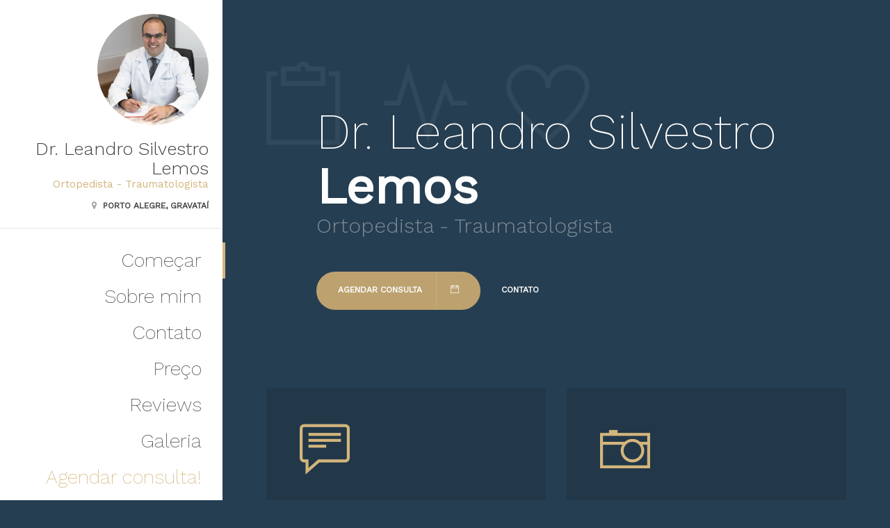

--- FILE ---
content_type: text/html; charset=UTF-8
request_url: https://www.drleandroslemos.com/
body_size: 220739
content:

<!DOCTYPE html>
<html lang="br" region="br">
<head>
    <!-- Meta -->
    
<meta http-equiv="Content-Type" content="text/html; charset=UTF-8" />
<meta name="viewport" content="width=device-width, initial-scale=1" />
<title>Dr. Leandro Silvestro Lemos - Ortopedista - traumatologista, Porto Alegre</title>
<meta name="description" content="cirurgia do joelho, artroscopia, artroscopia do joelho, cirurgia por video, cirurgia minimamente invasiva, prótese de joelho, fraturas, tendinites, lesões meniscais, menisco, ruptura meniscal, ruptura do menisco, ligamento, lesões ligamentares, ruptura do ligamento cruzado anterior, lesão do ligamento cruzado anterior, ruptura do LCA, lesão do LCA, ruptura do ligamento colateral, lesão do ligamento colateral, falseio no joelho, dor no joelho, inchaço no joelho, derrame articular no joelho, lesão condral, lesões articulares, lesões condrais, gonartrose, artrose de joelho, desgaste do joelho, deformidade no joelho, luxação patelar, instabilidade patelar, instabilidade rotuliana, luxação da rótula, edema no joelho, lesões esportivas, lesões no esporte, falseio, trauma esportivo, fraturas articulares, fraturas de joelho, fraturas da perna, fraturas da coxa, fraturas da tíbia, fraturas do fêmur, agua no joelho,terapia por ondas de choque, TOC, fasceite plantar, esporao do calcanhar, esporao do calcaneo,tendinite calcarea, dor no ombro,bursite trocanterica, bursite no quadril, tendinite no joelho, epicondilite do cotovelo, tendinite patelar."/>


    <!-- Favicons -->
            <link rel="shortcut icon" href="/img/favicons/favicon.png?v=e5ab9b1e0f3bd286490feb06d92490ba">
<link rel="apple-touch-icon" href="/img/favicons/favicon_60x60.png?v=e5ab9b1e0f3bd286490feb06d92490ba">
<link rel="apple-touch-icon" sizes="76x76" href="/img/favicons/favicon_76x76.png?v=e5ab9b1e0f3bd286490feb06d92490ba">
<link rel="apple-touch-icon" sizes="120x120" href="/img/favicons/favicon_120x120.png?v=e5ab9b1e0f3bd286490feb06d92490ba">
<link rel="apple-touch-icon" sizes="152x152" href="/img/favicons/favicon_152x152.png?v=e5ab9b1e0f3bd286490feb06d92490ba">    
    <!-- Fonts -->
        <!-- Google Web Fonts -->
    <link href="//fonts.googleapis.com/css?family=Work+Sans:200,300,400&amp;subset=latin-ext" rel="stylesheet">

    <!-- CSS Styles -->
            <link rel="stylesheet" href="//cdnjs.cloudflare.com/ajax/libs/summernote/0.8.2/summernote.css" />

<link rel="stylesheet" href="/websites/12/assets/css/styles.css?v=e5ab9b1e0f3bd286490feb06d92490ba" />    
    <!-- CSS Theme -->
    <link data-id="theme" data-selected-template="12" data-selected-theme="beige_blue" rel="stylesheet" href="/websites/12/assets/css/themes/theme-beige_blue.css?v=e5ab9b1e0f3bd286490feb06d92490ba" data-schemes="[]"/>
</head>
<body class="bg-secondary" >
    
	
<!-- Loader -->
<div id="page-loader" class="bg-white">
    <svg class="loader" width="65px" height="65px" viewBox="0 0 66 66" xmlns="http://www.w3.org/2000/svg"><circle class="circle" fill="none" stroke-width="3" stroke-linecap="round" cx="33" cy="33" r="30"></circle></svg>
</div>
<!-- Loader / End -->
<!-- Header -->
<header id="header" class="bg-white">
    <div class="header-wrapper">
        <!-- Owner -->
        <div class="owner">
            <div class="photo"><img src="https://s3-sa-east-1.amazonaws.com/doctoralia.com.br/doctor/866bad/866bad05f151944c4c07bcacc3d88da3_large.jpg?w=300&amp;h=300" alt="..."></div>
            <div class="content">
                <h4>



Dr. Leandro Silvestro Lemos
</h4>
                <span>    Ortopedista - Traumatologista</span>
                <div class="location"><i class="fa fa-map-marker"></i> Porto Alegre, Gravataí</div>
            </div>
        </div>
        <!-- Nav -->
        <ul id="nav-main" class="nav nav-main">
			
	
<li><a href="#home" class="active">Começar</a></li>

<li><a href="#about">Sobre mim</a></li>

<li class=""><a href="#contact">Contato</a></li>

	<li><a href="#prices">Preço</a></li>

	<li><a href="#testimonials">Reviews</a></li>

	<li><a href="#gallery">Galeria</a></li>

<li class=""><a href="#schedule" class="text-primary">Agendar consulta!</a> </li>
        </ul>
    </div>
</header>
<!-- Header / End -->

	<!-- Content -->
	<div id="content" class="dark">
		<!-- Section / Intro -->
<section id="home">

	<div class="container container-wide">

		<!-- Section Title -->
		<div class="section-title row animated mb-60" data-animation="fadeIn">
			<div class="intro-icons">
				<i class="ti-clipboard"></i>
				<i class="ti-pulse"></i>
				<i class="ti-heart"></i>
			</div>
			<div class="col-md-10 col-md-push-1 text-sm-center" data-target="local-scroll">
				<h1 class="mb-0 text-lg">

    

Dr. Leandro Silvestro <strong>Lemos</strong>
</h1>
				<h3 class="text-muted mb-50">    Ortopedista - Traumatologista</h3>
				<a href="#schedule" class="btn btn-primary-dark"><span>Agendar consulta</span><span><i class="ti-calendar"></i></span></a>
				<a href="#contact" class="btn btn-link">Contato</a>
			</div>
		</div>

		<!-- Section Content -->
		<div class="row" data-target="local-scroll">
			<div class="col-sm-6">
				<!-- Intro Card -->
				<a href="#about" class="intro-card">
					<span class="icon icon-lg"><i class="ti-comment-alt"></i></span>
					<div class="content">
						<h2>Sobre mim</h2>
						<span>Saiba mais sobre mim</span>
					</div>
				</a>
			</div>
						<div class="col-sm-6">
				<!-- Intro Card -->
				<a href="#gallery" class="intro-card">
					<span class="icon icon-lg"><i class="ti-camera"></i></span>
					<div class="content">
						<h2>Galeria</h2>
						<span>Algumas fotos do meu trabalho</span>
					</div>
				</a>
			</div>
									<div class="col-sm-6">
				<!-- Intro Card -->
				<a href="#prices" class="intro-card">
					<span class="icon icon-lg"><i class="ti-receipt"></i></span>
					<div class="content">
						<h2>Preço</h2>
						<span>Custo dos meus serviços?</span>
					</div>
				</a>
			</div>
						<div class="col-sm-6">
				<!-- Intro Card -->
				<a href="#schedule" class="intro-card intro-card-primary">
					<span class="icon icon-lg"><i class="ti-clipboard"></i></span>
					<div class="content">
						<h2>Agendar consulta</h2>
						<span>Escolha o dia e hora pretendidos</span>
					</div>
				</a>
			</div>
		</div>

	</div>

</section>
		<!-- Section / About -->
<section id="about">

	<div class="container container-wide">

		<!-- Section Title -->
		<div class="section-title row animated" data-animation="fadeIn">
			<div class="intro-icons">
				<i class="ti-clipboard"></i>
				<i class="ti-pulse"></i>
				<i class="ti-heart"></i>
			</div>
			<div class="col-md-10 col-md-push-1">
				<h1 class="mb-0 text-lg">Sobre mim</h1>
				<h3 class="text-muted mb-50">Saiba mais sobre mim</h3>
				<hr class="sep-line">
			</div>
		</div>

		<!-- Section Content -->
		<div class="row mb-80">
			<div class="col-md-10 col-md-push-1">
					<div class="lead">
						Médico formado pela Pontifícia Universidade Católica do Rio Grande do Sul(PUCRS). Realizou especialização em traumatologia/ortopedia no Hospital Beneficência Portuguesa em Porto Alegre. Fez fellow em cirurgia do joelho pela P&K ortopedia e traumatologia no Hospital Moinhos de Vento. Membro titular da Sociedade Brasileira de traumatologia e ortopedia(SBOT), da Sociedade Brasileira de Cirurgia do Joelho(SBCJ), da Sociedad Latinoamericana de Artroscopia, Rodilla y Deporte(SLARD) e da Sociedade Médica Brasileira de Terapia por Ondas de Choque(SBMTOC). Dedica-se a tratar as diversas patologias do joelho, bem como trauma ortopédico, lesões esportivas e tratamento da dor. Busca constante atualização profissional e empatia no vínculo médico-paciente, avaliando a melhor alternativa de tratamento individualizado.
					</div>
			</div>
		</div>
		<div class="row masonry">
			<!-- Masonry Item -->
			<div class="masonry-sizer col-lg-4 col-sm-6 col-xs-12"></div>
							<!-- Masonry Item -->
			<div class="masonry-item col-lg-4 col-sm-6 col-xs-12">
				<!-- Card / Specjalizacje -->
				<div class="resume-card">
					<div class="resume-card-inner">
						<div class="title">
							<i class="ti-clipboard"></i>
							<h3 class="title">Especialidades</h3>
						</div>
						<ul class="list-custom">
							    <li>Cirurgia do Joelho</li>
    <li>Traumatologia Esportiva</li>
    <li>Reconstrução Ligamentar</li>
    <li>Artroscopia</li>
						</ul>
					</div>
					<div class="resume-card-overflow">
						<a href="#" data-expand="resume-card" class="btn btn-primary btn-sm"><span>Veja mais</span><span><i class="ti-arrow-down"></i></span></a>
					</div>
				</div>
			</div>
									<!-- Masonry Item / License numbers -->
			<div class="masonry-item col-lg-4 col-sm-6 col-xs-12">
				<!-- Card -->
				<div class="resume-card">
					<div class="resume-card-inner">
						<div class="title">
							<i class="ti-info"></i>
							<h3 class="title">Número de registro</h3>
						</div>
						<ul class="list-custom">
							    <li>CRM 36151 RS - RQE 28979</li>
						</ul>
					</div>
					<div class="resume-card-overflow">
						<a href="#" data-expand="resume-card" class="btn btn-primary btn-sm"><span>Veja mais</span><span><i class="ti-arrow-down"></i></span></a>
					</div>
				</div>
			</div>
			<!-- Masonry Item / License numbers -->
									<!-- Masonry Item / Szkoly -->
			<div class="masonry-item col-lg-4 col-sm-6 col-xs-12">
				<!-- Card -->
				<div class="resume-card">
					<div class="resume-card-inner">
						<div class="title">
							<i class="ti-book"></i>
							<h3 class="title">Formação</h3>
						</div>
						<ul class="list-custom">
							    <li>Pontifícia Universidade Católica do Rio Grande do Sul-PUCRS</li>
						</ul>
					</div>
					<div class="resume-card-overflow">
						<a href="#" data-expand="resume-card" class="btn btn-primary btn-sm"><span>Veja mais</span><span><i class="ti-arrow-down"></i></span></a>
					</div>
				</div>
			</div>
									<!-- Masonry Item / Szkoly -->
			<div class="masonry-item col-lg-4 col-sm-6 col-xs-12">
				<!-- Card -->
				<div class="resume-card">
					<div class="resume-card-inner">
						<div class="title">
							<i class="ti-comments"></i>
							<h3 class="title">Idiomas</h3>
						</div>
						<ul class="list-custom">
							    <li>Português</li>
    <li>Inglês</li>
    <li>Espanhol</li>
						</ul>
					</div>
					<div class="resume-card-overflow">
						<a href="#" data-expand="resume-card" class="btn btn-primary btn-sm"><span>Veja mais</span><span><i class="ti-arrow-down"></i></span></a>
					</div>
				</div>
			</div>
									<!-- Masonry Item / Certifikaty -->
			<div class="masonry-item col-lg-4 col-sm-6 col-xs-12">
				<!-- Card -->
				<div class="resume-card">
					<div class="resume-card-inner">
						<div class="title">
							<i class="ti-id-badge"></i>
							<h3 class="title">Certificados</h3>
						</div>
						<ul class="images-list">
							
    <li>
        <a href="https://s3-sa-east-1.amazonaws.com/doctoralia.com.br/doctor/b15475/b15475879352ebd9c00b30d36f59780a_large.jpg" data-lightbox="project" data-title="">
            <img src="https://s3-sa-east-1.amazonaws.com/doctoralia.com.br/doctor/b15475/b15475879352ebd9c00b30d36f59780a_large.jpg?w=94&amp;h=94" alt="">
        </a>
    </li>
    <li>
        <a href="https://s3-sa-east-1.amazonaws.com/doctoralia.com.br/doctor/dc6e8d/dc6e8d994afedace6768058147607e13_large.jpg" data-lightbox="project" data-title="">
            <img src="https://s3-sa-east-1.amazonaws.com/doctoralia.com.br/doctor/dc6e8d/dc6e8d994afedace6768058147607e13_large.jpg?w=94&amp;h=94" alt="">
        </a>
    </li>
    <li>
        <a href="https://s3-sa-east-1.amazonaws.com/doctoralia.com.br/doctor/9978e4/9978e4d981b0cf3197315fe4228ba9ee_large.jpg" data-lightbox="project" data-title="">
            <img src="https://s3-sa-east-1.amazonaws.com/doctoralia.com.br/doctor/9978e4/9978e4d981b0cf3197315fe4228ba9ee_large.jpg?w=94&amp;h=94" alt="">
        </a>
    </li>
    <li>
        <a href="https://s3-sa-east-1.amazonaws.com/doctoralia.com.br/doctor/667a34/667a3410a40f04e0ce72715e43f385aa_large.jpg" data-lightbox="project" data-title="">
            <img src="https://s3-sa-east-1.amazonaws.com/doctoralia.com.br/doctor/667a34/667a3410a40f04e0ce72715e43f385aa_large.jpg?w=94&amp;h=94" alt="">
        </a>
    </li>
						</ul>
					</div>
					<div class="resume-card-overflow">
						<a href="#" data-expand="resume-card" class="btn btn-primary btn-sm"><span>Veja mais</span><span><i class="ti-arrow-down"></i></span></a>
					</div>
				</div>
			</div>
												<!-- Masonry Item / Publikacje -->
			<div class="masonry-item col-lg-4 col-sm-6 col-xs-12">
				<!-- Card -->
				<div class="resume-card">
					<div class="resume-card-inner">
						<div class="title">
							<i class="ti-files"></i>
							<h3 class="title">Publicações</h3>
						</div>
						<ul class="list-custom">
							    <li>Comparação da perda sanguínea com a utilização do ácido tranexâmico endovenoso e intra-articular versus intra-articular isolado em artroplastia primária de joelho/ Rev Bras Ortop. 2023;58(2):320-5</li>
						</ul>
					</div>
					<div class="resume-card-overflow">
						<a href="#" data-expand="resume-card" class="btn btn-primary btn-sm"><span>Veja mais</span><span><i class="ti-arrow-down"></i></span></a>
					</div>
				</div>
			</div>
									<!-- Masonry Item / Choroby -->
			<div class="masonry-item col-lg-4 col-sm-6 col-xs-12">
				<!-- Card -->
				<div class="resume-card">
					<div class="resume-card-inner">
						<div class="title">
							<i class="ti-pulse"></i>
							<h3 class="title">Doenças tratadas</h3>
						</div>
						<ul class="list-custom">
							    <li>Artrose</li>
    <li>Bursite</li>
    <li>Gonartrose (artrose do joelho)</li>
    <li>Lesões do joelho: meniscos</li>
    <li>Condromalácia Da Patela</li>
    <li>Lesões de ligamentos cruzados do joelho</li>
    <li>Prótese de joelho</li>
    <li>Tendinite</li>
    <li>Luxações</li>
    <li>Luxação Do Joelho</li>
    <li>Artrose de joelho</li>
    <li>Derrame articular no joelho</li>
    <li>Falseio no joelho</li>
    <li>Lesões do joelho</li>
    <li>Lesões no joelho: ligamentos colaterais</li>
    <li>Fratura membro inferior</li>
    <li>Fratura por estresse</li>
    <li>Fasciíte Plantar</li>
    <li>Tendinite calcária</li>
    <li>Bursite do quadril</li>
    <li>Dor no calcanhar e esporão de calcanhar</li>
    <li>Dor de ombro</li>
						</ul>
					</div>
					<div class="resume-card-overflow">
						<a href="#" data-expand="resume-card" class="btn btn-primary btn-sm"><span>Veja mais</span><span><i class="ti-arrow-down"></i></span></a>
					</div>
				</div>
			</div>
												<!-- Masonry Item / Social -->
			<div class="masonry-item col-lg-4 col-sm-6 col-xs-12">
				<!-- Card -->
				<div class="resume-card">
					<div class="resume-card-inner">
						<div class="title">
							<i class="ti-thought"></i>
							<h3 class="title">Redes sociais</h3>
						</div>
						
	<a href="https://www.instagram.com/drleandro.s.lemos/" rel="nofollow" target="_blank" class="icon-social icon-instagram"><i class="ti-instagram"></i></a>
	<a href="https://www.facebook.com/Dr-Leandro-Lemos-100231902377062/?ref=pages_you_manage" rel="nofollow" target="_blank" class="icon-social icon-facebook"><i class="ti-facebook"></i></a>
					</div>
					<div class="resume-card-overflow">
						<a href="#" data-expand="resume-card" class="btn btn-primary btn-sm"><span>Veja mais</span><span><i class="ti-arrow-down"></i></span></a>
					</div>
				</div>
			</div>
					</div>
	</div>

</section>
		<!-- Section / Contact -->
<section id="contact">

	<div class="container container-wide">

		<!-- Section Title -->
		<div class="section-title row animated" data-animation="fadeIn">
			<div class="intro-icons">
				<i class="ti-clipboard"></i>
				<i class="ti-pulse"></i>
				<i class="ti-heart"></i>
			</div>
			<div class="col-md-10 col-md-push-1">
				<h1 class="mb-0 text-lg">Contato</h1>
				<h3 class="text-muted mb-50">Entre em contato comigo na unidade que for mais prática para você!!</h3>
				<hr class="sep-line">
			</div>
		</div>

		<!-- Section Content -->
		<div class="row mb-80">
							<!-- Contact Box -->
<div class="contact-box">
	<div class="contact-row">
		<div class="contact-content">
			<h4>Clínica Alfa</h4>
			<address>
				Rua Gomes Jardim 201, Sala 504, Torre Norte/Saúde<br>
				90620-130 Porto Alegre, Rio Grande do Sul RS<br>
			</address>
			<a href="#phones" class="btn btn-primary btn-sm btn-show-phones"><span>Ligar ao especialista</span><span><i class="ti-mobile"></i></span></a>
			<div id="phones" class="hidden">
															<h5>Agendar consulta:</h5>
						<ul class="contact-list">
							<li><i class="ti-mobile"></i> <a class="link-inherit" href="tel:+55 51 3392-9292">+55 51 3392-9292</a></li>
						</ul>
																	</div>
		</div>
					<div class="contact-map placeholder-map">
				<a href="//google.com/maps?q=-30.0457630,-51.2080383" class="btn btn-sm btn-white" target="_blank">
					<span>ampliar o mapa</span>
					<span><i class="ti-map"></i></span>
				</a>
			</div>
			</div>
		<!-- Schedule -->
	<div id="schedule" data-address-id="116190" data-address-has-slots="1" data-content-loaded="false" class="contact-schedule">
		<h4 class="schedule-header">Selecionar a data conveniente e marcar uma consulta!</h4>
		<div class="schedule-arrows">
			<i class="fa fa-angle-left"></i>
			<i class="fa fa-angle-right"></i>
		</div>
		<div class="schedule-list" style="min-height: 200px;">

			<svg class="loader" width="65px" height="65px" viewBox="0 0 66 66" xmlns="http://www.w3.org/2000/svg"><circle class="circle" fill="none" stroke-width="3" stroke-linecap="round" cx="33" cy="33" r="30"></circle></svg>
		</div>
		<div class="schedule-bottom">
			<a href="https://www.doctoralia.com.br/leandro-silvestro-lemos/ortopedista-traumatologista/porto-alegre?utm_source=website&amp;utm_medium=website&amp;utm_campaign=website#highlight-calendar-84004" rel="nofollow" class="btn btn-primary-dark btn-sm"><span>Veja mais</span><span><i class="ti-calendar"></i></span></a>
		</div>
	</div>
	</div>
							<!-- Contact Box -->
<div class="contact-box">
	<div class="contact-row">
		<div class="contact-content">
			<h4>Clínica Millenarium Multi Especialidades</h4>
			<address>
				Rua Adolfo Inácio de Barcelos 568<br>
				94010200 Gravataí, Rio Grande do Sul RS<br>
			</address>
			<a href="#phones" class="btn btn-primary btn-sm btn-show-phones"><span>Ligar ao especialista</span><span><i class="ti-mobile"></i></span></a>
			<div id="phones" class="hidden">
															<h5>Agendar consulta:</h5>
						<ul class="contact-list">
							<li><i class="ti-mobile"></i> <a class="link-inherit" href="tel:+55 51 3042-9400">+55 51 3042-9400</a></li>
						</ul>
																	</div>
		</div>
					<div class="contact-map placeholder-map">
				<a href="//google.com/maps?q=-29.9430294,-50.9942970" class="btn btn-sm btn-white" target="_blank">
					<span>ampliar o mapa</span>
					<span><i class="ti-map"></i></span>
				</a>
			</div>
			</div>
		<!-- Schedule -->
	<div id="schedule" data-address-id="116191" data-address-has-slots="1" data-content-loaded="false" class="contact-schedule">
		<h4 class="schedule-header">Selecionar a data conveniente e marcar uma consulta!</h4>
		<div class="schedule-arrows">
			<i class="fa fa-angle-left"></i>
			<i class="fa fa-angle-right"></i>
		</div>
		<div class="schedule-list" style="min-height: 200px;">

			<svg class="loader" width="65px" height="65px" viewBox="0 0 66 66" xmlns="http://www.w3.org/2000/svg"><circle class="circle" fill="none" stroke-width="3" stroke-linecap="round" cx="33" cy="33" r="30"></circle></svg>
		</div>
		<div class="schedule-bottom">
			<a href="https://www.doctoralia.com.br/leandro-silvestro-lemos/ortopedista-traumatologista/porto-alegre?utm_source=website&amp;utm_medium=website&amp;utm_campaign=website#highlight-calendar-83998" rel="nofollow" class="btn btn-primary-dark btn-sm"><span>Veja mais</span><span><i class="ti-calendar"></i></span></a>
		</div>
	</div>
	</div>
							<!-- Contact Box -->
<div class="contact-box">
	<div class="contact-row">
		<div class="contact-content">
			<h4>Clínica Traumato Prime</h4>
			<address>
				Avenida José Loureiro da Silva 2088<br>
				94010001 <br>
			</address>
			<a href="#phones" class="btn btn-primary btn-sm btn-show-phones"><span>Ligar ao especialista</span><span><i class="ti-mobile"></i></span></a>
			<div id="phones" class="hidden">
															<h5>Agendar consulta:</h5>
						<ul class="contact-list">
							<li><i class="ti-mobile"></i> <a class="link-inherit" href="tel:+55 51 99511-0202">+55 51 99511-0202</a></li>
						</ul>
																	</div>
		</div>
					<div class="contact-map placeholder-map">
				<a href="//google.com/maps?q=-29.9371700,-50.9961624" class="btn btn-sm btn-white" target="_blank">
					<span>ampliar o mapa</span>
					<span><i class="ti-map"></i></span>
				</a>
			</div>
			</div>
		<!-- Schedule -->
	<div id="schedule" data-address-id="248829" data-address-has-slots="1" data-content-loaded="false" class="contact-schedule">
		<h4 class="schedule-header">Selecionar a data conveniente e marcar uma consulta!</h4>
		<div class="schedule-arrows">
			<i class="fa fa-angle-left"></i>
			<i class="fa fa-angle-right"></i>
		</div>
		<div class="schedule-list" style="min-height: 200px;">

			<svg class="loader" width="65px" height="65px" viewBox="0 0 66 66" xmlns="http://www.w3.org/2000/svg"><circle class="circle" fill="none" stroke-width="3" stroke-linecap="round" cx="33" cy="33" r="30"></circle></svg>
		</div>
		<div class="schedule-bottom">
			<a href="https://www.doctoralia.com.br/leandro-silvestro-lemos/ortopedista-traumatologista/porto-alegre?utm_source=website&amp;utm_medium=website&amp;utm_campaign=website#highlight-calendar-165798" rel="nofollow" class="btn btn-primary-dark btn-sm"><span>Veja mais</span><span><i class="ti-calendar"></i></span></a>
		</div>
	</div>
	</div>
					</div>
	</div>

</section>
		<!-- Section / Prices -->
<section id="prices">

	<!-- Section Inner -->
	<div class="section-inner container container-wide">

		<!-- Section Title -->
		<div class="section-title row animated" data-animation="fadeIn">
			<div class="intro-icons">
				<i class="ti-clipboard"></i>
				<i class="ti-pulse"></i>
				<i class="ti-heart"></i>
			</div>
			<div class="col-md-10 col-md-push-1">
				<h1 class="mb-0 text-lg">Preço</h1>
				<h3 class="text-muted mb-50">Custo dos meus serviços?</h3>
				<hr class="sep-line">
			</div>
		</div>

		<!-- Section Content -->
		<div class="pricing">
				<div class="item clearfix">
		<span class="name">Consulta ortopedia e traumatologia</span>

					<span class="price">
                									individualmente
				            </span>
			</div>
		</div>
	</div>

	<!-- Section Overflow -->
	<div class="section-overflow">
		<a href="#" data-expand="section" class="btn btn-primary btn-sm"><span>Veja mais</span><span><i class="ti-arrow-down"></i></span></a>
	</div>

</section>
		<!-- Section / Testimonials -->
<section id="testimonials">
	<!-- Section Inner -->
	<div class="section-inner container container-wide">
		<!-- Section Title -->
		<div class="section-title row animated" data-animation="fadeIn">
			<div class="intro-icons">
				<i class="ti-clipboard"></i> <i class="ti-pulse"></i> <i class="ti-heart"></i>
			</div>
			<div class="col-md-10 col-md-push-1">
				<h1 class="mb-0 text-lg">Opiniões dos pacientes</h1>
				<h3 class="text-muted mb-50">Veja opiniões dos meus pacientes</h3>
				<hr class="sep-line">
			</div>
		</div>
		<!-- Section Content -->
		<div class="row">
			<div class="col-md-8 col-md-push-2">
									<!-- Testimonial -->
					
<div class="testimonial ">
    <div class="quote">
		Médico Maravilhoso,ótimo profissional , explica bem 
    </div>
    <div class="author with-image">
		
							
        <img src="https://www.docplanner-platform.com/img/general/doctor/doctor-default-68-68.png?w=68&amp;h=68" alt="Paciente">
        <div class="name">Paciente</div>
        <div class="rate">
			                <i class="fa fa-star active"></i>
			                <i class="fa fa-star active"></i>
			                <i class="fa fa-star active"></i>
			                <i class="fa fa-star active"></i>
			                <i class="fa fa-star active"></i>
			        </div>
    </div>
</div>
									<!-- Testimonial -->
					
<div class="testimonial ">
    <div class="quote">
		Atendimento muito bom, desde a recepção até a consulta medica de fato. Equipe maravilhosa!
    </div>
    <div class="author with-image">
		
							
        <img src="https://www.docplanner-platform.com/img/general/doctor/doctor-default-68-68.png?w=68&amp;h=68" alt="Paciente">
        <div class="name">Paciente</div>
        <div class="rate">
			                <i class="fa fa-star active"></i>
			                <i class="fa fa-star active"></i>
			                <i class="fa fa-star active"></i>
			                <i class="fa fa-star active"></i>
			                <i class="fa fa-star active"></i>
			        </div>
    </div>
</div>
									<!-- Testimonial -->
					
<div class="testimonial ">
    <div class="quote">
		Gostei da receptividade, profissionalismo ao fazer avaliações, testes e explicações. Foi gentil e atencioso!
    </div>
    <div class="author with-image">
		
							
        <img src="https://www.docplanner-platform.com/img/general/doctor/doctor-default-68-68.png?w=68&amp;h=68" alt="Paciente">
        <div class="name">Paciente</div>
        <div class="rate">
			                <i class="fa fa-star active"></i>
			                <i class="fa fa-star active"></i>
			                <i class="fa fa-star active"></i>
			                <i class="fa fa-star active"></i>
			                <i class="fa fa-star active"></i>
			        </div>
    </div>
</div>
									<!-- Testimonial -->
					
<div class="testimonial ">
    <div class="quote">
		Profissional atencioso e muito detalhista. Consultório agradável.
    </div>
    <div class="author with-image">
		
							
        <img src="https://www.docplanner-platform.com/img/general/doctor/doctor-default-68-68.png?w=68&amp;h=68" alt="Paciente">
        <div class="name">Paciente</div>
        <div class="rate">
			                <i class="fa fa-star active"></i>
			                <i class="fa fa-star active"></i>
			                <i class="fa fa-star active"></i>
			                <i class="fa fa-star active"></i>
			                <i class="fa fa-star active"></i>
			        </div>
    </div>
</div>
									<!-- Testimonial -->
					
<div class="testimonial ">
    <div class="quote">
		Atendimento excelente, profissional competente. Fiz cirurgia com ele, super indico.
    </div>
    <div class="author with-image">
		
							
        <img src="https://www.docplanner-platform.com/img/general/doctor/doctor-default-68-68.png?w=68&amp;h=68" alt="Paciente">
        <div class="name">Paciente</div>
        <div class="rate">
			                <i class="fa fa-star active"></i>
			                <i class="fa fa-star active"></i>
			                <i class="fa fa-star active"></i>
			                <i class="fa fa-star active"></i>
			                <i class="fa fa-star active"></i>
			        </div>
    </div>
</div>
									<!-- Testimonial -->
					
<div class="testimonial ">
    <div class="quote">
		Ótimo atendimento, muito atencioso. 
Ótimo especialista 
    </div>
    <div class="author with-image">
		
							
        <img src="https://www.docplanner-platform.com/img/general/doctor/doctor-default-68-68.png?w=68&amp;h=68" alt="Paciente">
        <div class="name">Paciente</div>
        <div class="rate">
			                <i class="fa fa-star active"></i>
			                <i class="fa fa-star active"></i>
			                <i class="fa fa-star active"></i>
			                <i class="fa fa-star active"></i>
			                <i class="fa fa-star active"></i>
			        </div>
    </div>
</div>
									<!-- Testimonial -->
					
<div class="testimonial ">
    <div class="quote">
		Boa tarde  foi ótima a consulta  muito  atencioso e muito  bem explicado excelente médico.
    </div>
    <div class="author with-image">
		
							
        <img src="https://www.docplanner-platform.com/img/general/doctor/doctor-default-68-68.png?w=68&amp;h=68" alt="Paciente">
        <div class="name">Paciente</div>
        <div class="rate">
			                <i class="fa fa-star active"></i>
			                <i class="fa fa-star active"></i>
			                <i class="fa fa-star active"></i>
			                <i class="fa fa-star active"></i>
			                <i class="fa fa-star active"></i>
			        </div>
    </div>
</div>
									<!-- Testimonial -->
					
<div class="testimonial ">
    <div class="quote">
		Excelente! Ótimo atendimento do Dr. Leandro. Localização excelente com estacionamento no local.
    </div>
    <div class="author with-image">
		
							
        <img src="https://www.docplanner-platform.com/img/general/doctor/doctor-default-68-68.png?w=68&amp;h=68" alt="Paciente">
        <div class="name">Paciente</div>
        <div class="rate">
			                <i class="fa fa-star active"></i>
			                <i class="fa fa-star active"></i>
			                <i class="fa fa-star active"></i>
			                <i class="fa fa-star active"></i>
			                <i class="fa fa-star active"></i>
			        </div>
    </div>
</div>
									<!-- Testimonial -->
					
<div class="testimonial ">
    <div class="quote">
		Ótimo profissional, atende muito bem, recomendo.                                                                                                                                 .
    </div>
    <div class="author with-image">
		
							
        <img src="https://www.docplanner-platform.com/img/general/doctor/doctor-default-68-68.png?w=68&amp;h=68" alt="Paciente">
        <div class="name">Paciente</div>
        <div class="rate">
			                <i class="fa fa-star active"></i>
			                <i class="fa fa-star active"></i>
			                <i class="fa fa-star active"></i>
			                <i class="fa fa-star active"></i>
			                <i class="fa fa-star active"></i>
			        </div>
    </div>
</div>
									<!-- Testimonial -->
					
<div class="testimonial ">
    <div class="quote">
		O médico atento as minhas queixas, transmitiu conhecimento na explicação.
Teve atraso de uma hora de consulta, sem explicação e sem pedido de desculpas alguma por ele ou secretária.




    </div>
    <div class="author with-image">
		
							
        <img src="https://www.docplanner-platform.com/img/general/doctor/doctor-default-68-68.png?w=68&amp;h=68" alt="Paciente">
        <div class="name">Paciente</div>
        <div class="rate">
			                <i class="fa fa-star active"></i>
			                <i class="fa fa-star active"></i>
			                <i class="fa fa-star active"></i>
			                <i class="fa fa-star active"></i>
			                <i class="fa fa-star "></i>
			        </div>
    </div>
</div>
									<!-- Testimonial -->
					
<div class="testimonial ">
    <div class="quote">
		Atencioso, muito objetivo e esclarecedor durante a consulta
    </div>
    <div class="author with-image">
		
							
        <img src="https://www.docplanner-platform.com/img/general/doctor/doctor-default-68-68.png?w=68&amp;h=68" alt="Paciente">
        <div class="name">Paciente</div>
        <div class="rate">
			                <i class="fa fa-star active"></i>
			                <i class="fa fa-star active"></i>
			                <i class="fa fa-star active"></i>
			                <i class="fa fa-star active"></i>
			                <i class="fa fa-star active"></i>
			        </div>
    </div>
</div>
									<!-- Testimonial -->
					
<div class="testimonial ">
    <div class="quote">
		Muito bem atendida, atencioso, bem explicativo e pontual.
    </div>
    <div class="author with-image">
		
							
        <img src="https://www.docplanner-platform.com/img/general/doctor/doctor-default-68-68.png?w=68&amp;h=68" alt="Paciente">
        <div class="name">Paciente</div>
        <div class="rate">
			                <i class="fa fa-star active"></i>
			                <i class="fa fa-star active"></i>
			                <i class="fa fa-star active"></i>
			                <i class="fa fa-star active"></i>
			                <i class="fa fa-star active"></i>
			        </div>
    </div>
</div>
									<!-- Testimonial -->
					
<div class="testimonial ">
    <div class="quote">
		Profissional bem didático , atencioso e simpático.
    </div>
    <div class="author with-image">
		
							
        <img src="https://www.docplanner-platform.com/img/general/doctor/doctor-default-68-68.png?w=68&amp;h=68" alt="Paciente">
        <div class="name">Paciente</div>
        <div class="rate">
			                <i class="fa fa-star active"></i>
			                <i class="fa fa-star active"></i>
			                <i class="fa fa-star active"></i>
			                <i class="fa fa-star active"></i>
			                <i class="fa fa-star active"></i>
			        </div>
    </div>
</div>
									<!-- Testimonial -->
					
<div class="testimonial ">
    <div class="quote">
		Excelente profissional! Super atencioso e empático, ajudou muito realizando a ré consulta da minha filha Brenda.
    </div>
    <div class="author with-image">
		
							
        <img src="https://www.docplanner-platform.com/img/general/doctor/doctor-default-68-68.png?w=68&amp;h=68" alt="Paciente">
        <div class="name">Paciente</div>
        <div class="rate">
			                <i class="fa fa-star active"></i>
			                <i class="fa fa-star active"></i>
			                <i class="fa fa-star active"></i>
			                <i class="fa fa-star active"></i>
			                <i class="fa fa-star active"></i>
			        </div>
    </div>
</div>
									<!-- Testimonial -->
					
<div class="testimonial ">
    <div class="quote">
		A minha consulta, obtive e esclarecido as minhas dúvidas, sobre as questões das dores.
    </div>
    <div class="author with-image">
		
							
        <img src="https://www.docplanner-platform.com/img/general/doctor/doctor-default-68-68.png?w=68&amp;h=68" alt="Paciente">
        <div class="name">Paciente</div>
        <div class="rate">
			                <i class="fa fa-star active"></i>
			                <i class="fa fa-star active"></i>
			                <i class="fa fa-star active"></i>
			                <i class="fa fa-star active"></i>
			                <i class="fa fa-star "></i>
			        </div>
    </div>
</div>
									<!-- Testimonial -->
					
<div class="testimonial ">
    <div class="quote">
		Ótimo atendimento, ótimo profissional específico, explicação de ótimo entendimento.
    </div>
    <div class="author with-image">
		
							
        <img src="https://www.docplanner-platform.com/img/general/doctor/doctor-default-68-68.png?w=68&amp;h=68" alt="Paciente">
        <div class="name">Paciente</div>
        <div class="rate">
			                <i class="fa fa-star active"></i>
			                <i class="fa fa-star active"></i>
			                <i class="fa fa-star active"></i>
			                <i class="fa fa-star active"></i>
			                <i class="fa fa-star active"></i>
			        </div>
    </div>
</div>
									<!-- Testimonial -->
					
<div class="testimonial ">
    <div class="quote">
		Foi muito explicativo em toda consulta sobre a lesão que tenho, tirando todas dúvidas que eu tinha. Sendo muito claro quando as opções de tratamento.
    </div>
    <div class="author with-image">
		
							
        <img src="https://www.docplanner-platform.com/img/general/doctor/doctor-default-68-68.png?w=68&amp;h=68" alt="Paciente">
        <div class="name">Paciente</div>
        <div class="rate">
			                <i class="fa fa-star active"></i>
			                <i class="fa fa-star active"></i>
			                <i class="fa fa-star active"></i>
			                <i class="fa fa-star active"></i>
			                <i class="fa fa-star active"></i>
			        </div>
    </div>
</div>
									<!-- Testimonial -->
					
<div class="testimonial ">
    <div class="quote">
		Ótimo especialista em joelhos. Bem atencioso com o problema relatado.
    </div>
    <div class="author with-image">
		
							
        <img src="https://www.docplanner-platform.com/img/general/doctor/doctor-default-68-68.png?w=68&amp;h=68" alt="Paciente">
        <div class="name">Paciente</div>
        <div class="rate">
			                <i class="fa fa-star active"></i>
			                <i class="fa fa-star active"></i>
			                <i class="fa fa-star active"></i>
			                <i class="fa fa-star active"></i>
			                <i class="fa fa-star active"></i>
			        </div>
    </div>
</div>
									<!-- Testimonial -->
					
<div class="testimonial ">
    <div class="quote">
		Rapido e objetivo, calma na explicação sem alarmar o paciente 
    </div>
    <div class="author with-image">
		
							
        <img src="https://www.docplanner-platform.com/img/general/doctor/doctor-default-68-68.png?w=68&amp;h=68" alt="Paciente">
        <div class="name">Paciente</div>
        <div class="rate">
			                <i class="fa fa-star active"></i>
			                <i class="fa fa-star active"></i>
			                <i class="fa fa-star active"></i>
			                <i class="fa fa-star active"></i>
			                <i class="fa fa-star active"></i>
			        </div>
    </div>
</div>
									<!-- Testimonial -->
					
<div class="testimonial ">
    <div class="quote">
		Excelente! Atencioso, explica muito bem, ótimo médico.
    </div>
    <div class="author with-image">
		
							
        <img src="https://www.docplanner-platform.com/img/general/doctor/doctor-default-68-68.png?w=68&amp;h=68" alt="Paciente">
        <div class="name">Paciente</div>
        <div class="rate">
			                <i class="fa fa-star active"></i>
			                <i class="fa fa-star active"></i>
			                <i class="fa fa-star active"></i>
			                <i class="fa fa-star active"></i>
			                <i class="fa fa-star active"></i>
			        </div>
    </div>
</div>
									<!-- Testimonial -->
					
<div class="testimonial ">
    <div class="quote">
		Ótimo médico. Claro na consulta. Tratamento eficaz.
    </div>
    <div class="author with-image">
		
							
        <img src="https://www.docplanner-platform.com/img/general/doctor/doctor-default-68-68.png?w=68&amp;h=68" alt="Paciente">
        <div class="name">Paciente</div>
        <div class="rate">
			                <i class="fa fa-star active"></i>
			                <i class="fa fa-star active"></i>
			                <i class="fa fa-star active"></i>
			                <i class="fa fa-star active"></i>
			                <i class="fa fa-star active"></i>
			        </div>
    </div>
</div>
									<!-- Testimonial -->
					
<div class="testimonial ">
    <div class="quote">
		Sempre sou bem atendida , não tenho reclamação . Médico atencioso e educado 
    </div>
    <div class="author with-image">
		
							
        <img src="https://www.docplanner-platform.com/img/general/doctor/doctor-default-68-68.png?w=68&amp;h=68" alt="Paciente">
        <div class="name">Paciente</div>
        <div class="rate">
			                <i class="fa fa-star active"></i>
			                <i class="fa fa-star active"></i>
			                <i class="fa fa-star active"></i>
			                <i class="fa fa-star active"></i>
			                <i class="fa fa-star active"></i>
			        </div>
    </div>
</div>
									<!-- Testimonial -->
					
<div class="testimonial ">
    <div class="quote">
		ótimo, muito atencioso e explica todos os detalhes ao paciente
    </div>
    <div class="author with-image">
		
							
        <img src="https://www.docplanner-platform.com/img/general/doctor/doctor-default-68-68.png?w=68&amp;h=68" alt="Paciente">
        <div class="name">Paciente</div>
        <div class="rate">
			                <i class="fa fa-star active"></i>
			                <i class="fa fa-star active"></i>
			                <i class="fa fa-star active"></i>
			                <i class="fa fa-star active"></i>
			                <i class="fa fa-star active"></i>
			        </div>
    </div>
</div>
									<!-- Testimonial -->
					
<div class="testimonial ">
    <div class="quote">
		Dr muito gentil e minusioso durante o atendimento.
    </div>
    <div class="author with-image">
		
							
        <img src="https://www.docplanner-platform.com/img/general/doctor/doctor-default-68-68.png?w=68&amp;h=68" alt="Paciente">
        <div class="name">Paciente</div>
        <div class="rate">
			                <i class="fa fa-star active"></i>
			                <i class="fa fa-star active"></i>
			                <i class="fa fa-star active"></i>
			                <i class="fa fa-star active"></i>
			                <i class="fa fa-star active"></i>
			        </div>
    </div>
</div>
									<!-- Testimonial -->
					
<div class="testimonial ">
    <div class="quote">
		Profissional muito atencioso,responde todas dúvidas do paciente,gostei muito da consulta.
    </div>
    <div class="author with-image">
		
							
        <img src="https://www.docplanner-platform.com/img/general/doctor/doctor-default-68-68.png?w=68&amp;h=68" alt="Paciente">
        <div class="name">Paciente</div>
        <div class="rate">
			                <i class="fa fa-star active"></i>
			                <i class="fa fa-star active"></i>
			                <i class="fa fa-star active"></i>
			                <i class="fa fa-star active"></i>
			                <i class="fa fa-star active"></i>
			        </div>
    </div>
</div>
									<!-- Testimonial -->
					
<div class="testimonial ">
    <div class="quote">
		Gostaria que ele atendesse mais dias da semana. Ter mais disponibilidade e oferta de consultas.
    </div>
    <div class="author with-image">
		
							
        <img src="https://www.docplanner-platform.com/img/general/doctor/doctor-default-68-68.png?w=68&amp;h=68" alt="Paciente">
        <div class="name">Paciente</div>
        <div class="rate">
			                <i class="fa fa-star active"></i>
			                <i class="fa fa-star active"></i>
			                <i class="fa fa-star active"></i>
			                <i class="fa fa-star active"></i>
			                <i class="fa fa-star active"></i>
			        </div>
    </div>
</div>
									<!-- Testimonial -->
					
<div class="testimonial ">
    <div class="quote">
		Médico bastante atencioso e demonstra grande conhecimento técnico. 
    </div>
    <div class="author with-image">
		
							
        <img src="https://www.docplanner-platform.com/img/general/doctor/doctor-default-68-68.png?w=68&amp;h=68" alt="Paciente">
        <div class="name">Paciente</div>
        <div class="rate">
			                <i class="fa fa-star active"></i>
			                <i class="fa fa-star active"></i>
			                <i class="fa fa-star active"></i>
			                <i class="fa fa-star active"></i>
			                <i class="fa fa-star active"></i>
			        </div>
    </div>
</div>
									<!-- Testimonial -->
					
<div class="testimonial ">
    <div class="quote">
		Muito atencioso e disposto a dar todo o conforto necessário ao paciente para bem se restabelecer. Põe o aspecto humano em primeiro lugar 
    </div>
    <div class="author with-image">
		
							
        <img src="https://www.docplanner-platform.com/img/general/doctor/doctor-default-68-68.png?w=68&amp;h=68" alt="Paciente">
        <div class="name">Paciente</div>
        <div class="rate">
			                <i class="fa fa-star active"></i>
			                <i class="fa fa-star active"></i>
			                <i class="fa fa-star active"></i>
			                <i class="fa fa-star active"></i>
			                <i class="fa fa-star active"></i>
			        </div>
    </div>
</div>
									<!-- Testimonial -->
					
<div class="testimonial ">
    <div class="quote">
		Excelente médico. Explicou muito bem, atencioso aos detalhes. 
    </div>
    <div class="author with-image">
		
							
        <img src="https://www.docplanner-platform.com/img/general/doctor/doctor-default-68-68.png?w=68&amp;h=68" alt="Paciente">
        <div class="name">Paciente</div>
        <div class="rate">
			                <i class="fa fa-star active"></i>
			                <i class="fa fa-star active"></i>
			                <i class="fa fa-star active"></i>
			                <i class="fa fa-star active"></i>
			                <i class="fa fa-star active"></i>
			        </div>
    </div>
</div>
									<!-- Testimonial -->
					
<div class="testimonial ">
    <div class="quote">
		muito atencioso, tive uma ótima evolução, sempre que eu precisei me respondeu na mesma hora, indico muito!
    </div>
    <div class="author with-image">
		
							
        <img src="https://www.docplanner-platform.com/img/general/doctor/doctor-default-68-68.png?w=68&amp;h=68" alt="Paciente">
        <div class="name">Paciente</div>
        <div class="rate">
			                <i class="fa fa-star active"></i>
			                <i class="fa fa-star active"></i>
			                <i class="fa fa-star active"></i>
			                <i class="fa fa-star active"></i>
			                <i class="fa fa-star active"></i>
			        </div>
    </div>
</div>
									<!-- Testimonial -->
					
<div class="testimonial ">
    <div class="quote">
		Dr Leandro um médico iluminado e muito atencioso excelente profissional na sua área 
    </div>
    <div class="author with-image">
		
							
        <img src="https://www.docplanner-platform.com/img/general/doctor/doctor-default-68-68.png?w=68&amp;h=68" alt="Paciente">
        <div class="name">Paciente</div>
        <div class="rate">
			                <i class="fa fa-star active"></i>
			                <i class="fa fa-star active"></i>
			                <i class="fa fa-star active"></i>
			                <i class="fa fa-star active"></i>
			                <i class="fa fa-star active"></i>
			        </div>
    </div>
</div>
									<!-- Testimonial -->
					
<div class="testimonial ">
    <div class="quote">
		O Dr. Leandro tem consultas muito dinâmicas e focadas em resolver o problema, sem muita enrolação.
    </div>
    <div class="author with-image">
		
							
        <img src="https://www.docplanner-platform.com/img/general/doctor/doctor-default-68-68.png?w=68&amp;h=68" alt="Paciente">
        <div class="name">Paciente</div>
        <div class="rate">
			                <i class="fa fa-star active"></i>
			                <i class="fa fa-star active"></i>
			                <i class="fa fa-star active"></i>
			                <i class="fa fa-star active"></i>
			                <i class="fa fa-star active"></i>
			        </div>
    </div>
</div>
									<!-- Testimonial -->
					
<div class="testimonial ">
    <div class="quote">
		Atendimento bem específico dando explicações oq poderia ser meu caso  sendo direto 
    </div>
    <div class="author with-image">
		
							
        <img src="https://www.docplanner-platform.com/img/general/doctor/doctor-default-68-68.png?w=68&amp;h=68" alt="Paciente">
        <div class="name">Paciente</div>
        <div class="rate">
			                <i class="fa fa-star active"></i>
			                <i class="fa fa-star active"></i>
			                <i class="fa fa-star active"></i>
			                <i class="fa fa-star active"></i>
			                <i class="fa fa-star active"></i>
			        </div>
    </div>
</div>
									<!-- Testimonial -->
					
<div class="testimonial ">
    <div class="quote">
		Ótimo médico, explicações detalhadas e atencioso! 
    </div>
    <div class="author with-image">
		
							
        <img src="https://www.docplanner-platform.com/img/general/doctor/doctor-default-68-68.png?w=68&amp;h=68" alt="Paciente">
        <div class="name">Paciente</div>
        <div class="rate">
			                <i class="fa fa-star active"></i>
			                <i class="fa fa-star active"></i>
			                <i class="fa fa-star active"></i>
			                <i class="fa fa-star active"></i>
			                <i class="fa fa-star active"></i>
			        </div>
    </div>
</div>
									<!-- Testimonial -->
					
<div class="testimonial ">
    <div class="quote">
		Atendimento fora de série. 
Educação e clareza no diagnóstico. 
Recomendo sempre.
    </div>
    <div class="author with-image">
		
							
        <img src="https://www.docplanner-platform.com/img/general/doctor/doctor-default-68-68.png?w=68&amp;h=68" alt="Paciente">
        <div class="name">Paciente</div>
        <div class="rate">
			                <i class="fa fa-star active"></i>
			                <i class="fa fa-star active"></i>
			                <i class="fa fa-star active"></i>
			                <i class="fa fa-star active"></i>
			                <i class="fa fa-star active"></i>
			        </div>
    </div>
</div>
									<!-- Testimonial -->
					
<div class="testimonial ">
    <div class="quote">
		Bom médico,bem atencioso, recomendo a todos que precisem da especialidade!
    </div>
    <div class="author with-image">
		
							
        <img src="https://www.docplanner-platform.com/img/general/doctor/doctor-default-68-68.png?w=68&amp;h=68" alt="Paciente">
        <div class="name">Paciente</div>
        <div class="rate">
			                <i class="fa fa-star active"></i>
			                <i class="fa fa-star active"></i>
			                <i class="fa fa-star active"></i>
			                <i class="fa fa-star active"></i>
			                <i class="fa fa-star active"></i>
			        </div>
    </div>
</div>
									<!-- Testimonial -->
					
<div class="testimonial ">
    <div class="quote">
		Gostei muito, prático e acertivo 

Gostei muito, recomendo 
    </div>
    <div class="author with-image">
		
							
        <img src="https://www.docplanner-platform.com/img/general/doctor/doctor-default-68-68.png?w=68&amp;h=68" alt="Paciente">
        <div class="name">Paciente</div>
        <div class="rate">
			                <i class="fa fa-star active"></i>
			                <i class="fa fa-star active"></i>
			                <i class="fa fa-star active"></i>
			                <i class="fa fa-star active"></i>
			                <i class="fa fa-star active"></i>
			        </div>
    </div>
</div>
									<!-- Testimonial -->
					
<div class="testimonial ">
    <div class="quote">
		Tudo muito bem explicado, médico bem atualizado sobre tratamentos 
    </div>
    <div class="author with-image">
		
							
        <img src="https://www.docplanner-platform.com/img/general/doctor/doctor-default-68-68.png?w=68&amp;h=68" alt="Paciente">
        <div class="name">Paciente</div>
        <div class="rate">
			                <i class="fa fa-star active"></i>
			                <i class="fa fa-star active"></i>
			                <i class="fa fa-star active"></i>
			                <i class="fa fa-star active"></i>
			                <i class="fa fa-star active"></i>
			        </div>
    </div>
</div>
									<!-- Testimonial -->
					
<div class="testimonial ">
    <div class="quote">
		Avaliação e explicação precisa, orientação para o exame e retorno.
    </div>
    <div class="author with-image">
		
							
        <img src="https://www.docplanner-platform.com/img/general/doctor/doctor-default-68-68.png?w=68&amp;h=68" alt="Paciente">
        <div class="name">Paciente</div>
        <div class="rate">
			                <i class="fa fa-star active"></i>
			                <i class="fa fa-star active"></i>
			                <i class="fa fa-star active"></i>
			                <i class="fa fa-star active"></i>
			                <i class="fa fa-star active"></i>
			        </div>
    </div>
</div>
									<!-- Testimonial -->
					
<div class="testimonial ">
    <div class="quote">
		Ótimo atendimento e explicação altamente detalhada.
    </div>
    <div class="author with-image">
		
							
        <img src="https://www.docplanner-platform.com/img/general/doctor/doctor-default-68-68.png?w=68&amp;h=68" alt="Paciente">
        <div class="name">Paciente</div>
        <div class="rate">
			                <i class="fa fa-star active"></i>
			                <i class="fa fa-star active"></i>
			                <i class="fa fa-star active"></i>
			                <i class="fa fa-star active"></i>
			                <i class="fa fa-star active"></i>
			        </div>
    </div>
</div>
									<!-- Testimonial -->
					
<div class="testimonial ">
    <div class="quote">
		Excelente profissional. Muito atencioso e competente. Meu marido fez cirurgia e a recuperação foi perfeita.
    </div>
    <div class="author with-image">
		
							
        <img src="https://www.docplanner-platform.com/img/general/doctor/doctor-default-68-68.png?w=68&amp;h=68" alt="Paciente">
        <div class="name">Paciente</div>
        <div class="rate">
			                <i class="fa fa-star active"></i>
			                <i class="fa fa-star active"></i>
			                <i class="fa fa-star active"></i>
			                <i class="fa fa-star active"></i>
			                <i class="fa fa-star active"></i>
			        </div>
    </div>
</div>
									<!-- Testimonial -->
					
<div class="testimonial ">
    <div class="quote">
		Atencioso, explicativo. Ótimo médico. Atendimento excelente. 
    </div>
    <div class="author with-image">
		
							
        <img src="https://www.docplanner-platform.com/img/general/doctor/doctor-default-68-68.png?w=68&amp;h=68" alt="Paciente">
        <div class="name">Paciente</div>
        <div class="rate">
			                <i class="fa fa-star active"></i>
			                <i class="fa fa-star active"></i>
			                <i class="fa fa-star active"></i>
			                <i class="fa fa-star active"></i>
			                <i class="fa fa-star active"></i>
			        </div>
    </div>
</div>
									<!-- Testimonial -->
					
<div class="testimonial ">
    <div class="quote">
		Ótimo, atendimento.
Paciencioso, atencioso, explica com calma e sempre retorna qualquer questionamento feito mesmo fora da consulta.

    </div>
    <div class="author with-image">
		
							
        <img src="https://www.docplanner-platform.com/img/general/doctor/doctor-default-68-68.png?w=68&amp;h=68" alt="Paciente">
        <div class="name">Paciente</div>
        <div class="rate">
			                <i class="fa fa-star active"></i>
			                <i class="fa fa-star active"></i>
			                <i class="fa fa-star active"></i>
			                <i class="fa fa-star active"></i>
			                <i class="fa fa-star active"></i>
			        </div>
    </div>
</div>
									<!-- Testimonial -->
					
<div class="testimonial ">
    <div class="quote">
		Bom médico me passou todos as informações necessárias só agradecer pela força 
    </div>
    <div class="author with-image">
		
							
        <img src="https://www.docplanner-platform.com/img/general/doctor/doctor-default-68-68.png?w=68&amp;h=68" alt="Paciente">
        <div class="name">Paciente</div>
        <div class="rate">
			                <i class="fa fa-star active"></i>
			                <i class="fa fa-star active"></i>
			                <i class="fa fa-star active"></i>
			                <i class="fa fa-star active"></i>
			                <i class="fa fa-star active"></i>
			        </div>
    </div>
</div>
									<!-- Testimonial -->
					
<div class="testimonial ">
    <div class="quote">
		Totalmente satisfeito. Explica detalhadamente o caso e o tratamento. Explica as implicações de cada tratamento. Indico!
    </div>
    <div class="author with-image">
		
							
        <img src="https://www.docplanner-platform.com/img/general/doctor/doctor-default-68-68.png?w=68&amp;h=68" alt="Paciente">
        <div class="name">Paciente</div>
        <div class="rate">
			                <i class="fa fa-star active"></i>
			                <i class="fa fa-star active"></i>
			                <i class="fa fa-star active"></i>
			                <i class="fa fa-star active"></i>
			                <i class="fa fa-star active"></i>
			        </div>
    </div>
</div>
									<!-- Testimonial -->
					
<div class="testimonial ">
    <div class="quote">
		Ótimo médico, muito atencioso e didático! Tirou todas minhas dúvidas em uma consulta.
    </div>
    <div class="author with-image">
		
							
        <img src="https://www.docplanner-platform.com/img/general/doctor/doctor-default-68-68.png?w=68&amp;h=68" alt="Paciente">
        <div class="name">Paciente</div>
        <div class="rate">
			                <i class="fa fa-star active"></i>
			                <i class="fa fa-star active"></i>
			                <i class="fa fa-star active"></i>
			                <i class="fa fa-star active"></i>
			                <i class="fa fa-star active"></i>
			        </div>
    </div>
</div>
									<!-- Testimonial -->
					
<div class="testimonial ">
    <div class="quote">
		Sem palavras já havia passado por vários especialistas e nenhum chegou ao ponto de explicação a ele 
    </div>
    <div class="author with-image">
		
							
        <img src="https://www.docplanner-platform.com/img/general/doctor/doctor-default-68-68.png?w=68&amp;h=68" alt="Paciente">
        <div class="name">Paciente</div>
        <div class="rate">
			                <i class="fa fa-star active"></i>
			                <i class="fa fa-star active"></i>
			                <i class="fa fa-star active"></i>
			                <i class="fa fa-star active"></i>
			                <i class="fa fa-star active"></i>
			        </div>
    </div>
</div>
									<!-- Testimonial -->
					
<div class="testimonial ">
    <div class="quote">
		Foi na consulta com meu marido eu e ele gostamos da consulta e  super atenciosa 
    </div>
    <div class="author with-image">
		
							
        <img src="https://www.docplanner-platform.com/img/general/doctor/doctor-default-68-68.png?w=68&amp;h=68" alt="Paciente">
        <div class="name">Paciente</div>
        <div class="rate">
			                <i class="fa fa-star active"></i>
			                <i class="fa fa-star active"></i>
			                <i class="fa fa-star active"></i>
			                <i class="fa fa-star active"></i>
			                <i class="fa fa-star active"></i>
			        </div>
    </div>
</div>
									<!-- Testimonial -->
					
<div class="testimonial ">
    <div class="quote">
		Médico honesto, atencioso, respeitoso e competente.
    </div>
    <div class="author with-image">
		
							
        <img src="https://www.docplanner-platform.com/img/general/doctor/doctor-default-68-68.png?w=68&amp;h=68" alt="Paciente">
        <div class="name">Paciente</div>
        <div class="rate">
			                <i class="fa fa-star active"></i>
			                <i class="fa fa-star active"></i>
			                <i class="fa fa-star active"></i>
			                <i class="fa fa-star active"></i>
			                <i class="fa fa-star active"></i>
			        </div>
    </div>
</div>
									<!-- Testimonial -->
					
<div class="testimonial ">
    <div class="quote">
		Um excelente profissional detalhista atencioso explica a real situação e nos mostra as opções de como será feito o tratamento.
    </div>
    <div class="author with-image">
		
							
        <img src="https://www.docplanner-platform.com/img/general/doctor/doctor-default-68-68.png?w=68&amp;h=68" alt="Paciente">
        <div class="name">Paciente</div>
        <div class="rate">
			                <i class="fa fa-star active"></i>
			                <i class="fa fa-star active"></i>
			                <i class="fa fa-star active"></i>
			                <i class="fa fa-star active"></i>
			                <i class="fa fa-star active"></i>
			        </div>
    </div>
</div>
									<!-- Testimonial -->
					
<div class="testimonial ">
    <div class="quote">
		Fiz cirurgia do menisco com o Doutor Leandro e foi tudo perfeito, é um excelente profissional.
    </div>
    <div class="author with-image">
		
							
        <img src="https://www.docplanner-platform.com/img/general/doctor/doctor-default-68-68.png?w=68&amp;h=68" alt="Paciente">
        <div class="name">Paciente</div>
        <div class="rate">
			                <i class="fa fa-star active"></i>
			                <i class="fa fa-star active"></i>
			                <i class="fa fa-star active"></i>
			                <i class="fa fa-star active"></i>
			                <i class="fa fa-star active"></i>
			        </div>
    </div>
</div>
									<!-- Testimonial -->
					
<div class="testimonial ">
    <div class="quote">
		Fui muito bem atendida, um médico atencioso e pontual. 
    </div>
    <div class="author with-image">
		
							
        <img src="https://www.docplanner-platform.com/img/general/doctor/doctor-default-68-68.png?w=68&amp;h=68" alt="Paciente">
        <div class="name">Paciente</div>
        <div class="rate">
			                <i class="fa fa-star active"></i>
			                <i class="fa fa-star active"></i>
			                <i class="fa fa-star active"></i>
			                <i class="fa fa-star active"></i>
			                <i class="fa fa-star active"></i>
			        </div>
    </div>
</div>
									<!-- Testimonial -->
					
<div class="testimonial ">
    <div class="quote">
		Excelente atendimento, desde a chegada, no estacionamento, na portaria, como durante o trajeto até o consultório. No consultório, fui muito bem atendida, dentro do horário, sendo que todas as dúvidas foram esclarecidas, ótimo atendimento do dr Leandro.
    </div>
    <div class="author with-image">
		
							
        <img src="https://www.docplanner-platform.com/img/general/doctor/doctor-default-68-68.png?w=68&amp;h=68" alt="Paciente">
        <div class="name">Paciente</div>
        <div class="rate">
			                <i class="fa fa-star active"></i>
			                <i class="fa fa-star active"></i>
			                <i class="fa fa-star active"></i>
			                <i class="fa fa-star active"></i>
			                <i class="fa fa-star active"></i>
			        </div>
    </div>
</div>
									<!-- Testimonial -->
					
<div class="testimonial ">
    <div class="quote">
		Ótimo médico e trás confiança. Detalhista e atencioso.
    </div>
    <div class="author with-image">
		
							
        <img src="https://www.docplanner-platform.com/img/general/doctor/doctor-default-68-68.png?w=68&amp;h=68" alt="Paciente">
        <div class="name">Paciente</div>
        <div class="rate">
			                <i class="fa fa-star active"></i>
			                <i class="fa fa-star active"></i>
			                <i class="fa fa-star active"></i>
			                <i class="fa fa-star active"></i>
			                <i class="fa fa-star active"></i>
			        </div>
    </div>
</div>
									<!-- Testimonial -->
					
<div class="testimonial ">
    <div class="quote">
		Dr,Leandro sempre pontual e atencioso explica bem a situação na qual o paciente si encontra ótimo profissional indico sempre.
    </div>
    <div class="author with-image">
		
							
        <img src="https://www.docplanner-platform.com/img/general/doctor/doctor-default-68-68.png?w=68&amp;h=68" alt="Paciente">
        <div class="name">Paciente</div>
        <div class="rate">
			                <i class="fa fa-star active"></i>
			                <i class="fa fa-star active"></i>
			                <i class="fa fa-star active"></i>
			                <i class="fa fa-star active"></i>
			                <i class="fa fa-star active"></i>
			        </div>
    </div>
</div>
									<!-- Testimonial -->
					
<div class="testimonial ">
    <div class="quote">
		Excelente médico, super atencioso e não deixa nenhuma dúvida para traz nas consultas 
    </div>
    <div class="author with-image">
		
							
        <img src="https://www.docplanner-platform.com/img/general/doctor/doctor-default-68-68.png?w=68&amp;h=68" alt="Paciente">
        <div class="name">Paciente</div>
        <div class="rate">
			                <i class="fa fa-star active"></i>
			                <i class="fa fa-star active"></i>
			                <i class="fa fa-star active"></i>
			                <i class="fa fa-star active"></i>
			                <i class="fa fa-star active"></i>
			        </div>
    </div>
</div>
									<!-- Testimonial -->
					
<div class="testimonial ">
    <div class="quote">
		Excelente profissional, boa conduta atencioso e bem experiente 
    </div>
    <div class="author with-image">
		
							
        <img src="https://www.docplanner-platform.com/img/general/doctor/doctor-default-68-68.png?w=68&amp;h=68" alt="Paciente">
        <div class="name">Paciente</div>
        <div class="rate">
			                <i class="fa fa-star active"></i>
			                <i class="fa fa-star active"></i>
			                <i class="fa fa-star active"></i>
			                <i class="fa fa-star active"></i>
			                <i class="fa fa-star active"></i>
			        </div>
    </div>
</div>
									<!-- Testimonial -->
					
<div class="testimonial ">
    <div class="quote">
		Gostei da primeira consulta. O médico foi pontual, gentil e explicou bem a situação. 
    </div>
    <div class="author with-image">
		
							
        <img src="https://www.docplanner-platform.com/img/general/doctor/doctor-default-68-68.png?w=68&amp;h=68" alt="Paciente">
        <div class="name">Paciente</div>
        <div class="rate">
			                <i class="fa fa-star active"></i>
			                <i class="fa fa-star active"></i>
			                <i class="fa fa-star active"></i>
			                <i class="fa fa-star active"></i>
			                <i class="fa fa-star active"></i>
			        </div>
    </div>
</div>
									<!-- Testimonial -->
					
<div class="testimonial ">
    <div class="quote">
		Atendimento muito bom, explicação bem detalhada  e explicativa.
    </div>
    <div class="author with-image">
		
							
        <img src="https://www.docplanner-platform.com/img/general/doctor/doctor-default-68-68.png?w=68&amp;h=68" alt="Paciente">
        <div class="name">Paciente</div>
        <div class="rate">
			                <i class="fa fa-star active"></i>
			                <i class="fa fa-star active"></i>
			                <i class="fa fa-star active"></i>
			                <i class="fa fa-star active"></i>
			                <i class="fa fa-star active"></i>
			        </div>
    </div>
</div>
									<!-- Testimonial -->
					
<div class="testimonial ">
    <div class="quote">
		Fui bem atendido durante a consulta e após exames solicitados me prescreveu remédio e sugerido fisioterapia 
    </div>
    <div class="author with-image">
		
							
        <img src="https://www.docplanner-platform.com/img/general/doctor/doctor-default-68-68.png?w=68&amp;h=68" alt="Paciente">
        <div class="name">Paciente</div>
        <div class="rate">
			                <i class="fa fa-star active"></i>
			                <i class="fa fa-star active"></i>
			                <i class="fa fa-star active"></i>
			                <i class="fa fa-star active"></i>
			                <i class="fa fa-star active"></i>
			        </div>
    </div>
</div>
									<!-- Testimonial -->
					
<div class="testimonial ">
    <div class="quote">
		Muito bem atendido  ótimo atendimento  me explicou cada detalhe 
    </div>
    <div class="author with-image">
		
							
        <img src="https://www.docplanner-platform.com/img/general/doctor/doctor-default-68-68.png?w=68&amp;h=68" alt="Paciente">
        <div class="name">Paciente</div>
        <div class="rate">
			                <i class="fa fa-star active"></i>
			                <i class="fa fa-star active"></i>
			                <i class="fa fa-star active"></i>
			                <i class="fa fa-star active"></i>
			                <i class="fa fa-star active"></i>
			        </div>
    </div>
</div>
									<!-- Testimonial -->
					
<div class="testimonial ">
    <div class="quote">
		Atendimento excelente, no horário, explicou tudo de forma atenciosa.
    </div>
    <div class="author with-image">
		
							
        <img src="https://www.docplanner-platform.com/img/general/doctor/doctor-default-68-68.png?w=68&amp;h=68" alt="Paciente">
        <div class="name">Paciente</div>
        <div class="rate">
			                <i class="fa fa-star active"></i>
			                <i class="fa fa-star active"></i>
			                <i class="fa fa-star active"></i>
			                <i class="fa fa-star active"></i>
			                <i class="fa fa-star active"></i>
			        </div>
    </div>
</div>
									<!-- Testimonial -->
					
<div class="testimonial ">
    <div class="quote">
		O dr explicou bem minha lesão, planejou o tratamento.
    </div>
    <div class="author with-image">
		
							
        <img src="https://www.docplanner-platform.com/img/general/doctor/doctor-default-68-68.png?w=68&amp;h=68" alt="Paciente">
        <div class="name">Paciente</div>
        <div class="rate">
			                <i class="fa fa-star active"></i>
			                <i class="fa fa-star active"></i>
			                <i class="fa fa-star active"></i>
			                <i class="fa fa-star active"></i>
			                <i class="fa fa-star active"></i>
			        </div>
    </div>
</div>
									<!-- Testimonial -->
					
<div class="testimonial ">
    <div class="quote">
		Muito atenciosos,  ótima explicação e ambiente perfeito 
    </div>
    <div class="author with-image">
		
							
        <img src="https://www.docplanner-platform.com/img/general/doctor/doctor-default-68-68.png?w=68&amp;h=68" alt="Paciente">
        <div class="name">Paciente</div>
        <div class="rate">
			                <i class="fa fa-star active"></i>
			                <i class="fa fa-star active"></i>
			                <i class="fa fa-star active"></i>
			                <i class="fa fa-star active"></i>
			                <i class="fa fa-star active"></i>
			        </div>
    </div>
</div>
									<!-- Testimonial -->
					
<div class="testimonial ">
    <div class="quote">
		Um ótimo atendimento dês do início até o atendimento com o Dr  .   Parabéns 
    </div>
    <div class="author with-image">
		
							
        <img src="https://www.docplanner-platform.com/img/general/doctor/doctor-default-68-68.png?w=68&amp;h=68" alt="Paciente">
        <div class="name">Paciente</div>
        <div class="rate">
			                <i class="fa fa-star active"></i>
			                <i class="fa fa-star active"></i>
			                <i class="fa fa-star active"></i>
			                <i class="fa fa-star active"></i>
			                <i class="fa fa-star active"></i>
			        </div>
    </div>
</div>
									<!-- Testimonial -->
					
<div class="testimonial ">
    <div class="quote">
		Dr Leandro um médico super atencioso, consulta objetiva e todas dúvidas esclarecidas!
    </div>
    <div class="author with-image">
		
							
        <img src="https://www.docplanner-platform.com/img/general/doctor/doctor-default-68-68.png?w=68&amp;h=68" alt="Paciente">
        <div class="name">Paciente</div>
        <div class="rate">
			                <i class="fa fa-star active"></i>
			                <i class="fa fa-star active"></i>
			                <i class="fa fa-star active"></i>
			                <i class="fa fa-star active"></i>
			                <i class="fa fa-star active"></i>
			        </div>
    </div>
</div>
									<!-- Testimonial -->
					
<div class="testimonial ">
    <div class="quote">
		Foi uma experiência valiosa e surpreendente pelo tempo e interesse que Dr.Leandro me atendeu. Me fez sentir confortável explicando as razões que me fizeram consultar com ele.


    </div>
    <div class="author with-image">
		
							
        <img src="https://www.docplanner-platform.com/img/general/doctor/doctor-default-68-68.png?w=68&amp;h=68" alt="Paciente">
        <div class="name">Paciente</div>
        <div class="rate">
			                <i class="fa fa-star active"></i>
			                <i class="fa fa-star active"></i>
			                <i class="fa fa-star active"></i>
			                <i class="fa fa-star active"></i>
			                <i class="fa fa-star active"></i>
			        </div>
    </div>
</div>
									<!-- Testimonial -->
					
<div class="testimonial ">
    <div class="quote">
		Atendeu super bem e atenciosamente  eficazes aos detalhes com  problema 
    </div>
    <div class="author with-image">
		
							
        <img src="https://www.docplanner-platform.com/img/general/doctor/doctor-default-68-68.png?w=68&amp;h=68" alt="Paciente">
        <div class="name">Paciente</div>
        <div class="rate">
			                <i class="fa fa-star active"></i>
			                <i class="fa fa-star active"></i>
			                <i class="fa fa-star active"></i>
			                <i class="fa fa-star active"></i>
			                <i class="fa fa-star active"></i>
			        </div>
    </div>
</div>
									<!-- Testimonial -->
					
<div class="testimonial ">
    <div class="quote">
		Muito atencioso, fácil de entender suas explicações.
    </div>
    <div class="author with-image">
		
							
        <img src="https://www.docplanner-platform.com/img/general/doctor/doctor-default-68-68.png?w=68&amp;h=68" alt="Paciente">
        <div class="name">Paciente</div>
        <div class="rate">
			                <i class="fa fa-star active"></i>
			                <i class="fa fa-star active"></i>
			                <i class="fa fa-star active"></i>
			                <i class="fa fa-star active"></i>
			                <i class="fa fa-star active"></i>
			        </div>
    </div>
</div>
									<!-- Testimonial -->
					
<div class="testimonial ">
    <div class="quote">
		Gostei muito do atendimento do Dr. Leandro, foi claro ao me explicar meu caso e atencioso. Passou os exames que preciso realizar e assim na próxima consulta fecharmos o tratamento. 
    </div>
    <div class="author with-image">
		
							
        <img src="https://www.docplanner-platform.com/img/general/doctor/doctor-default-68-68.png?w=68&amp;h=68" alt="Paciente">
        <div class="name">Paciente</div>
        <div class="rate">
			                <i class="fa fa-star active"></i>
			                <i class="fa fa-star active"></i>
			                <i class="fa fa-star active"></i>
			                <i class="fa fa-star active"></i>
			                <i class="fa fa-star active"></i>
			        </div>
    </div>
</div>
									<!-- Testimonial -->
					
<div class="testimonial ">
    <div class="quote">
		Muito atencioso e preocupado em fornecer todas as informações possíveis ao paciente.
    </div>
    <div class="author with-image">
		
							
        <img src="https://www.docplanner-platform.com/img/general/doctor/doctor-default-68-68.png?w=68&amp;h=68" alt="Paciente">
        <div class="name">Paciente</div>
        <div class="rate">
			                <i class="fa fa-star active"></i>
			                <i class="fa fa-star active"></i>
			                <i class="fa fa-star active"></i>
			                <i class="fa fa-star active"></i>
			                <i class="fa fa-star active"></i>
			        </div>
    </div>
</div>
									<!-- Testimonial -->
					
<div class="testimonial ">
    <div class="quote">
		O Dr Leandro um excelente profissional, e atencioso com seus pacientes. E motivo pq agora não vou poder colocar a prótese de joelho 
    </div>
    <div class="author with-image">
		
							
        <img src="https://www.docplanner-platform.com/img/general/doctor/doctor-default-68-68.png?w=68&amp;h=68" alt="Paciente">
        <div class="name">Paciente</div>
        <div class="rate">
			                <i class="fa fa-star active"></i>
			                <i class="fa fa-star active"></i>
			                <i class="fa fa-star active"></i>
			                <i class="fa fa-star active"></i>
			                <i class="fa fa-star active"></i>
			        </div>
    </div>
</div>
									<!-- Testimonial -->
					
<div class="testimonial ">
    <div class="quote">
		Profissional atencioso, esclarecedor,passa tranquilidade e confiança.
    </div>
    <div class="author with-image">
		
							
        <img src="https://www.docplanner-platform.com/img/general/doctor/doctor-default-68-68.png?w=68&amp;h=68" alt="Paciente">
        <div class="name">Paciente</div>
        <div class="rate">
			                <i class="fa fa-star active"></i>
			                <i class="fa fa-star active"></i>
			                <i class="fa fa-star active"></i>
			                <i class="fa fa-star active"></i>
			                <i class="fa fa-star active"></i>
			        </div>
    </div>
</div>
									<!-- Testimonial -->
					
<div class="testimonial ">
    <div class="quote">
		Muito bom médico, atencioso, ótima explicação do que pode ser o problema...
    </div>
    <div class="author with-image">
		
							
        <img src="https://www.docplanner-platform.com/img/general/doctor/doctor-default-68-68.png?w=68&amp;h=68" alt="Paciente">
        <div class="name">Paciente</div>
        <div class="rate">
			                <i class="fa fa-star active"></i>
			                <i class="fa fa-star active"></i>
			                <i class="fa fa-star active"></i>
			                <i class="fa fa-star active"></i>
			                <i class="fa fa-star active"></i>
			        </div>
    </div>
</div>
									<!-- Testimonial -->
					
<div class="testimonial ">
    <div class="quote">
		Boa explicação e atendimento durante a consulta no consultório.
    </div>
    <div class="author with-image">
		
							
        <img src="https://www.docplanner-platform.com/img/general/doctor/doctor-default-68-68.png?w=68&amp;h=68" alt="Paciente">
        <div class="name">Paciente</div>
        <div class="rate">
			                <i class="fa fa-star active"></i>
			                <i class="fa fa-star active"></i>
			                <i class="fa fa-star active"></i>
			                <i class="fa fa-star active"></i>
			                <i class="fa fa-star active"></i>
			        </div>
    </div>
</div>
									<!-- Testimonial -->
					
<div class="testimonial ">
    <div class="quote">
		Ótimo atendimento,  explicações detalhada sobre o assunto da consulta.  
    </div>
    <div class="author with-image">
		
							
        <img src="https://www.docplanner-platform.com/img/general/doctor/doctor-default-68-68.png?w=68&amp;h=68" alt="Paciente">
        <div class="name">Paciente</div>
        <div class="rate">
			                <i class="fa fa-star active"></i>
			                <i class="fa fa-star active"></i>
			                <i class="fa fa-star active"></i>
			                <i class="fa fa-star active"></i>
			                <i class="fa fa-star active"></i>
			        </div>
    </div>
</div>
									<!-- Testimonial -->
					
<div class="testimonial ">
    <div class="quote">
		Bem detalhado nas explicações  sobre o melhor tratamento a ser feito
    </div>
    <div class="author with-image">
		
							
        <img src="https://www.docplanner-platform.com/img/general/doctor/doctor-default-68-68.png?w=68&amp;h=68" alt="Paciente">
        <div class="name">Paciente</div>
        <div class="rate">
			                <i class="fa fa-star active"></i>
			                <i class="fa fa-star active"></i>
			                <i class="fa fa-star active"></i>
			                <i class="fa fa-star active"></i>
			                <i class="fa fa-star active"></i>
			        </div>
    </div>
</div>
									<!-- Testimonial -->
					
<div class="testimonial ">
    <div class="quote">
		Médico muito atencioso, explicou bem minha situação 
    </div>
    <div class="author with-image">
		
							
        <img src="https://www.docplanner-platform.com/img/general/doctor/doctor-default-68-68.png?w=68&amp;h=68" alt="Paciente">
        <div class="name">Paciente</div>
        <div class="rate">
			                <i class="fa fa-star active"></i>
			                <i class="fa fa-star active"></i>
			                <i class="fa fa-star active"></i>
			                <i class="fa fa-star active"></i>
			                <i class="fa fa-star active"></i>
			        </div>
    </div>
</div>
									<!-- Testimonial -->
					
<div class="testimonial ">
    <div class="quote">
		Ótimo atendimento. Pontual, ambiente agradável e bastante atencioso.
    </div>
    <div class="author with-image">
		
							
        <img src="https://www.docplanner-platform.com/img/general/doctor/doctor-default-68-68.png?w=68&amp;h=68" alt="Paciente">
        <div class="name">Paciente</div>
        <div class="rate">
			                <i class="fa fa-star active"></i>
			                <i class="fa fa-star active"></i>
			                <i class="fa fa-star active"></i>
			                <i class="fa fa-star active"></i>
			                <i class="fa fa-star active"></i>
			        </div>
    </div>
</div>
									<!-- Testimonial -->
					
<div class="testimonial ">
    <div class="quote">
		Objetivo, gentil e claro. Recém iniciamos o tratamento.
    </div>
    <div class="author with-image">
		
							
        <img src="https://www.docplanner-platform.com/img/general/doctor/doctor-default-68-68.png?w=68&amp;h=68" alt="Paciente">
        <div class="name">Paciente</div>
        <div class="rate">
			                <i class="fa fa-star active"></i>
			                <i class="fa fa-star active"></i>
			                <i class="fa fa-star active"></i>
			                <i class="fa fa-star active"></i>
			                <i class="fa fa-star active"></i>
			        </div>
    </div>
</div>
									<!-- Testimonial -->
					
<div class="testimonial ">
    <div class="quote">
		Excelente médico, explica muito bem, tem paciência e é muito educado! Profissional atualizado! 
    </div>
    <div class="author with-image">
		
							
        <img src="https://www.docplanner-platform.com/img/general/doctor/doctor-default-68-68.png?w=68&amp;h=68" alt="Paciente">
        <div class="name">Paciente</div>
        <div class="rate">
			                <i class="fa fa-star active"></i>
			                <i class="fa fa-star active"></i>
			                <i class="fa fa-star active"></i>
			                <i class="fa fa-star active"></i>
			                <i class="fa fa-star active"></i>
			        </div>
    </div>
</div>
									<!-- Testimonial -->
					
<div class="testimonial ">
    <div class="quote">
		Boa tarde
O dr:Leandro é um excelente profissional.
Atencioso,explica com detalhes para que o paciente possa entender 
Parabéns pelo profissionalismo 
    </div>
    <div class="author with-image">
		
							
        <img src="https://www.docplanner-platform.com/img/general/doctor/doctor-default-68-68.png?w=68&amp;h=68" alt="Paciente">
        <div class="name">Paciente</div>
        <div class="rate">
			                <i class="fa fa-star active"></i>
			                <i class="fa fa-star active"></i>
			                <i class="fa fa-star active"></i>
			                <i class="fa fa-star active"></i>
			                <i class="fa fa-star active"></i>
			        </div>
    </div>
</div>
									<!-- Testimonial -->
					
<div class="testimonial ">
    <div class="quote">
		Médico atencioso e excelente explicação do problema . 
    </div>
    <div class="author with-image">
		
							
        <img src="https://www.docplanner-platform.com/img/general/doctor/doctor-default-68-68.png?w=68&amp;h=68" alt="Paciente">
        <div class="name">Paciente</div>
        <div class="rate">
			                <i class="fa fa-star active"></i>
			                <i class="fa fa-star active"></i>
			                <i class="fa fa-star active"></i>
			                <i class="fa fa-star active"></i>
			                <i class="fa fa-star active"></i>
			        </div>
    </div>
</div>
									<!-- Testimonial -->
					
<div class="testimonial ">
    <div class="quote">
		Muito bom e bem comunicativo em relação a consulta
    </div>
    <div class="author with-image">
		
							
        <img src="https://www.docplanner-platform.com/img/general/doctor/doctor-default-68-68.png?w=68&amp;h=68" alt="Paciente">
        <div class="name">Paciente</div>
        <div class="rate">
			                <i class="fa fa-star active"></i>
			                <i class="fa fa-star active"></i>
			                <i class="fa fa-star active"></i>
			                <i class="fa fa-star active"></i>
			                <i class="fa fa-star active"></i>
			        </div>
    </div>
</div>
									<!-- Testimonial -->
					
<div class="testimonial ">
    <div class="quote">
		Dr muito bom antecipado explica bem sempre disposta atender os pacientes 
    </div>
    <div class="author with-image">
		
							
        <img src="https://www.docplanner-platform.com/img/general/doctor/doctor-default-68-68.png?w=68&amp;h=68" alt="Paciente">
        <div class="name">Paciente</div>
        <div class="rate">
			                <i class="fa fa-star active"></i>
			                <i class="fa fa-star active"></i>
			                <i class="fa fa-star active"></i>
			                <i class="fa fa-star active"></i>
			                <i class="fa fa-star active"></i>
			        </div>
    </div>
</div>
									<!-- Testimonial -->
					
<div class="testimonial ">
    <div class="quote">
		Gostei da forma que a consulta foi conduzida, com explicações claras e de fácil entendimento.Sempre falando como realizar os testes e movimentos.
    </div>
    <div class="author with-image">
		
							
        <img src="https://www.docplanner-platform.com/img/general/doctor/doctor-default-68-68.png?w=68&amp;h=68" alt="Paciente">
        <div class="name">Paciente</div>
        <div class="rate">
			                <i class="fa fa-star active"></i>
			                <i class="fa fa-star active"></i>
			                <i class="fa fa-star active"></i>
			                <i class="fa fa-star active"></i>
			                <i class="fa fa-star active"></i>
			        </div>
    </div>
</div>
									<!-- Testimonial -->
					
<div class="testimonial ">
    <div class="quote">
		Gostaria de manifestar a minha satisfação em relação ao atendimento. Super pontual, atencioso, claro em suas explicações sobre os prováveis diagnósticos, sobre os exames a ser solicitado e os medicamentos a serem utilizados no tratamento. Respeito total ao paciente.
    </div>
    <div class="author with-image">
		
							
        <img src="https://www.docplanner-platform.com/img/general/doctor/doctor-default-68-68.png?w=68&amp;h=68" alt="Paciente">
        <div class="name">Paciente</div>
        <div class="rate">
			                <i class="fa fa-star active"></i>
			                <i class="fa fa-star active"></i>
			                <i class="fa fa-star active"></i>
			                <i class="fa fa-star active"></i>
			                <i class="fa fa-star active"></i>
			        </div>
    </div>
</div>
									<!-- Testimonial -->
					
<div class="testimonial ">
    <div class="quote">
		Dr Leandro pontual, atencioso, excelente profissional 
    </div>
    <div class="author with-image">
		
							
        <img src="https://www.docplanner-platform.com/img/general/doctor/doctor-default-68-68.png?w=68&amp;h=68" alt="Paciente">
        <div class="name">Paciente</div>
        <div class="rate">
			                <i class="fa fa-star active"></i>
			                <i class="fa fa-star active"></i>
			                <i class="fa fa-star active"></i>
			                <i class="fa fa-star active"></i>
			                <i class="fa fa-star active"></i>
			        </div>
    </div>
</div>
									<!-- Testimonial -->
					
<div class="testimonial ">
    <div class="quote">
		Um dr super querido! Me explicou tudo que poderia ter no meu joelho . Precisamos de mais profissionais assim, parabéns dr Leandro pelo atendimento maravilhoso 
    </div>
    <div class="author with-image">
		
							
        <img src="https://www.docplanner-platform.com/img/general/doctor/doctor-default-68-68.png?w=68&amp;h=68" alt="Paciente">
        <div class="name">Paciente</div>
        <div class="rate">
			                <i class="fa fa-star active"></i>
			                <i class="fa fa-star active"></i>
			                <i class="fa fa-star active"></i>
			                <i class="fa fa-star active"></i>
			                <i class="fa fa-star active"></i>
			        </div>
    </div>
</div>
									<!-- Testimonial -->
					
<div class="testimonial ">
    <div class="quote">
		Atento aos detalhes da vida do paciente que podem influenciar no problema do paciente e na solução do mesmo; colocando-se a disposição para solicitar de outro profissional atenção maior com o paciente. 
    </div>
    <div class="author with-image">
		
							
        <img src="https://www.docplanner-platform.com/img/general/doctor/doctor-default-68-68.png?w=68&amp;h=68" alt="Paciente">
        <div class="name">Paciente</div>
        <div class="rate">
			                <i class="fa fa-star active"></i>
			                <i class="fa fa-star active"></i>
			                <i class="fa fa-star active"></i>
			                <i class="fa fa-star active"></i>
			                <i class="fa fa-star active"></i>
			        </div>
    </div>
</div>
									<!-- Testimonial -->
					
<div class="testimonial ">
    <div class="quote">
		As explicações foram bem claras e fiquei tranquila com relação ao que será necessário fazer. 
    </div>
    <div class="author with-image">
		
							
        <img src="https://www.docplanner-platform.com/img/general/doctor/doctor-default-68-68.png?w=68&amp;h=68" alt="Paciente">
        <div class="name">Paciente</div>
        <div class="rate">
			                <i class="fa fa-star active"></i>
			                <i class="fa fa-star active"></i>
			                <i class="fa fa-star active"></i>
			                <i class="fa fa-star active"></i>
			                <i class="fa fa-star active"></i>
			        </div>
    </div>
</div>
									<!-- Testimonial -->
					
<div class="testimonial ">
    <div class="quote">
		Fui bem recebida, tratada com cordialidade atenção  e gentileza. 
    </div>
    <div class="author with-image">
		
							
        <img src="https://www.docplanner-platform.com/img/general/doctor/doctor-default-68-68.png?w=68&amp;h=68" alt="Paciente">
        <div class="name">Paciente</div>
        <div class="rate">
			                <i class="fa fa-star active"></i>
			                <i class="fa fa-star active"></i>
			                <i class="fa fa-star active"></i>
			                <i class="fa fa-star active"></i>
			                <i class="fa fa-star active"></i>
			        </div>
    </div>
</div>
									<!-- Testimonial -->
					
<div class="testimonial ">
    <div class="quote">
		muto educado, explicação detalhada de tudo, ótimo profissional indico
    </div>
    <div class="author with-image">
		
							
        <img src="https://www.docplanner-platform.com/img/general/doctor/doctor-default-68-68.png?w=68&amp;h=68" alt="Paciente">
        <div class="name">Paciente</div>
        <div class="rate">
			                <i class="fa fa-star active"></i>
			                <i class="fa fa-star active"></i>
			                <i class="fa fa-star active"></i>
			                <i class="fa fa-star active"></i>
			                <i class="fa fa-star active"></i>
			        </div>
    </div>
</div>
									<!-- Testimonial -->
					
<div class="testimonial ">
    <div class="quote">
		Médico atencioso, cuidadoso e respeitoso no atendimento, 
    </div>
    <div class="author with-image">
		
							
        <img src="https://www.docplanner-platform.com/img/general/doctor/doctor-default-68-68.png?w=68&amp;h=68" alt="Paciente">
        <div class="name">Paciente</div>
        <div class="rate">
			                <i class="fa fa-star active"></i>
			                <i class="fa fa-star active"></i>
			                <i class="fa fa-star active"></i>
			                <i class="fa fa-star active"></i>
			                <i class="fa fa-star active"></i>
			        </div>
    </div>
</div>
									<!-- Testimonial -->
					
<div class="testimonial ">
    <div class="quote">
		Ótimo profissional, atendimento direto e assertivo.
    </div>
    <div class="author with-image">
		
							
        <img src="https://www.docplanner-platform.com/img/general/doctor/doctor-default-68-68.png?w=68&amp;h=68" alt="Paciente">
        <div class="name">Paciente</div>
        <div class="rate">
			                <i class="fa fa-star active"></i>
			                <i class="fa fa-star active"></i>
			                <i class="fa fa-star active"></i>
			                <i class="fa fa-star active"></i>
			                <i class="fa fa-star active"></i>
			        </div>
    </div>
</div>
									<!-- Testimonial -->
					
<div class="testimonial ">
    <div class="quote">
		Explicações detalhadas e muito comunicativo.  Super recomendo o Dr. Leandro.
    </div>
    <div class="author with-image">
		
							
        <img src="https://www.docplanner-platform.com/img/general/doctor/doctor-default-68-68.png?w=68&amp;h=68" alt="Paciente">
        <div class="name">Paciente</div>
        <div class="rate">
			                <i class="fa fa-star active"></i>
			                <i class="fa fa-star active"></i>
			                <i class="fa fa-star active"></i>
			                <i class="fa fa-star active"></i>
			                <i class="fa fa-star active"></i>
			        </div>
    </div>
</div>
									<!-- Testimonial -->
					
<div class="testimonial ">
    <div class="quote">
		Ótimo médico, muito bom,atencioso,explica detalhadamente,gosto muito..



    </div>
    <div class="author with-image">
		
							
        <img src="https://www.docplanner-platform.com/img/general/doctor/doctor-default-68-68.png?w=68&amp;h=68" alt="Paciente">
        <div class="name">Paciente</div>
        <div class="rate">
			                <i class="fa fa-star active"></i>
			                <i class="fa fa-star active"></i>
			                <i class="fa fa-star active"></i>
			                <i class="fa fa-star active"></i>
			                <i class="fa fa-star active"></i>
			        </div>
    </div>
</div>
									<!-- Testimonial -->
					
<div class="testimonial ">
    <div class="quote">
		Preocupado com a minha necessidade e atencioso ao explicar o que perguntava. 
    </div>
    <div class="author with-image">
		
							
        <img src="https://www.docplanner-platform.com/img/general/doctor/doctor-default-68-68.png?w=68&amp;h=68" alt="Paciente">
        <div class="name">Paciente</div>
        <div class="rate">
			                <i class="fa fa-star active"></i>
			                <i class="fa fa-star active"></i>
			                <i class="fa fa-star active"></i>
			                <i class="fa fa-star active"></i>
			                <i class="fa fa-star active"></i>
			        </div>
    </div>
</div>
									<!-- Testimonial -->
					
<div class="testimonial ">
    <div class="quote">
		Ótimo profissional, muito atencioso e explicou o caso nos mínimos detalhes, bem franco e objetivo.
    </div>
    <div class="author with-image">
		
							
        <img src="https://www.docplanner-platform.com/img/general/doctor/doctor-default-68-68.png?w=68&amp;h=68" alt="Paciente">
        <div class="name">Paciente</div>
        <div class="rate">
			                <i class="fa fa-star active"></i>
			                <i class="fa fa-star active"></i>
			                <i class="fa fa-star active"></i>
			                <i class="fa fa-star active"></i>
			                <i class="fa fa-star active"></i>
			        </div>
    </div>
</div>
									<!-- Testimonial -->
					
<div class="testimonial ">
    <div class="quote">
		Tudo certo, só não cumprio o horário. Fui muito bem atendida. Muito satisfeita 
    </div>
    <div class="author with-image">
		
							
        <img src="https://www.docplanner-platform.com/img/general/doctor/doctor-default-68-68.png?w=68&amp;h=68" alt="Paciente">
        <div class="name">Paciente</div>
        <div class="rate">
			                <i class="fa fa-star active"></i>
			                <i class="fa fa-star active"></i>
			                <i class="fa fa-star active"></i>
			                <i class="fa fa-star active"></i>
			                <i class="fa fa-star active"></i>
			        </div>
    </div>
</div>
									<!-- Testimonial -->
					
<div class="testimonial ">
    <div class="quote">
		Excelente profissional. Atencioso  e dedicação a ajudar o paciente 
    </div>
    <div class="author with-image">
		
							
        <img src="https://www.docplanner-platform.com/img/general/doctor/doctor-default-68-68.png?w=68&amp;h=68" alt="Paciente">
        <div class="name">Paciente</div>
        <div class="rate">
			                <i class="fa fa-star active"></i>
			                <i class="fa fa-star active"></i>
			                <i class="fa fa-star active"></i>
			                <i class="fa fa-star active"></i>
			                <i class="fa fa-star active"></i>
			        </div>
    </div>
</div>
									<!-- Testimonial -->
					
<div class="testimonial ">
    <div class="quote">
		Excelente atendimento, diagnóstico preciso, transmite muita segurança. 
    </div>
    <div class="author with-image">
		
							
        <img src="https://www.docplanner-platform.com/img/general/doctor/doctor-default-68-68.png?w=68&amp;h=68" alt="Paciente">
        <div class="name">Paciente</div>
        <div class="rate">
			                <i class="fa fa-star active"></i>
			                <i class="fa fa-star active"></i>
			                <i class="fa fa-star active"></i>
			                <i class="fa fa-star active"></i>
			                <i class="fa fa-star active"></i>
			        </div>
    </div>
</div>
									<!-- Testimonial -->
					
<div class="testimonial ">
    <div class="quote">
		Dr. Leandro fornece as respostas de forma didática, objetiva e bastante esclarecedora. Muito atencioso, pontual e profissional em todas as consultas.
    </div>
    <div class="author with-image">
		
							
        <img src="https://www.docplanner-platform.com/img/general/doctor/doctor-default-68-68.png?w=68&amp;h=68" alt="Paciente">
        <div class="name">Paciente</div>
        <div class="rate">
			                <i class="fa fa-star active"></i>
			                <i class="fa fa-star active"></i>
			                <i class="fa fa-star active"></i>
			                <i class="fa fa-star active"></i>
			                <i class="fa fa-star active"></i>
			        </div>
    </div>
</div>
									<!-- Testimonial -->
					
<div class="testimonial ">
    <div class="quote">
		Excelente atendimento. Atendimento no horário certo.
    </div>
    <div class="author with-image">
		
							
        <img src="https://www.docplanner-platform.com/img/general/doctor/doctor-default-68-68.png?w=68&amp;h=68" alt="Paciente">
        <div class="name">Paciente</div>
        <div class="rate">
			                <i class="fa fa-star active"></i>
			                <i class="fa fa-star active"></i>
			                <i class="fa fa-star active"></i>
			                <i class="fa fa-star active"></i>
			                <i class="fa fa-star active"></i>
			        </div>
    </div>
</div>
									<!-- Testimonial -->
					
<div class="testimonial ">
    <div class="quote">
		Ótimo atendimento, atenção e tratamento com o meu joelho.
    </div>
    <div class="author with-image">
		
							
        <img src="https://www.docplanner-platform.com/img/general/doctor/doctor-default-68-68.png?w=68&amp;h=68" alt="Paciente">
        <div class="name">Paciente</div>
        <div class="rate">
			                <i class="fa fa-star active"></i>
			                <i class="fa fa-star active"></i>
			                <i class="fa fa-star active"></i>
			                <i class="fa fa-star active"></i>
			                <i class="fa fa-star active"></i>
			        </div>
    </div>
</div>
									<!-- Testimonial -->
					
<div class="testimonial ">
    <div class="quote">
		Médico bem atencioso e simpático. Me pediu um exame e me explicou bem os detalhes do meu problema...
    </div>
    <div class="author with-image">
		
							
        <img src="https://www.docplanner-platform.com/img/general/doctor/doctor-default-68-68.png?w=68&amp;h=68" alt="Paciente">
        <div class="name">Paciente</div>
        <div class="rate">
			                <i class="fa fa-star active"></i>
			                <i class="fa fa-star active"></i>
			                <i class="fa fa-star active"></i>
			                <i class="fa fa-star active"></i>
			                <i class="fa fa-star active"></i>
			        </div>
    </div>
</div>
									<!-- Testimonial -->
					
<div class="testimonial ">
    <div class="quote">
		médico muito atencioso, explica com clareza de detalhes.
    </div>
    <div class="author with-image">
		
							
        <img src="https://www.docplanner-platform.com/img/general/doctor/doctor-default-68-68.png?w=68&amp;h=68" alt="Paciente">
        <div class="name">Paciente</div>
        <div class="rate">
			                <i class="fa fa-star active"></i>
			                <i class="fa fa-star active"></i>
			                <i class="fa fa-star active"></i>
			                <i class="fa fa-star active"></i>
			                <i class="fa fa-star active"></i>
			        </div>
    </div>
</div>
									<!-- Testimonial -->
					
<div class="testimonial ">
    <div class="quote">
		Dr.leandro desde primeiro contato muito atencioso e interessado em curar minha patologia muito pontual horário. indico 
    </div>
    <div class="author with-image">
		
							
        <img src="https://www.docplanner-platform.com/img/general/doctor/doctor-default-68-68.png?w=68&amp;h=68" alt="Paciente">
        <div class="name">Paciente</div>
        <div class="rate">
			                <i class="fa fa-star active"></i>
			                <i class="fa fa-star active"></i>
			                <i class="fa fa-star active"></i>
			                <i class="fa fa-star active"></i>
			                <i class="fa fa-star active"></i>
			        </div>
    </div>
</div>
									<!-- Testimonial -->
					
<div class="testimonial ">
    <div class="quote">
		Médico muito bom, se preocupa em tirar todas as dúvidas do paciente e se mostra interessada pelo mesmo. Recomendo.
    </div>
    <div class="author with-image">
		
							
        <img src="https://www.docplanner-platform.com/img/general/doctor/doctor-default-68-68.png?w=68&amp;h=68" alt="Paciente">
        <div class="name">Paciente</div>
        <div class="rate">
			                <i class="fa fa-star active"></i>
			                <i class="fa fa-star active"></i>
			                <i class="fa fa-star active"></i>
			                <i class="fa fa-star active"></i>
			                <i class="fa fa-star active"></i>
			        </div>
    </div>
</div>
									<!-- Testimonial -->
					
<div class="testimonial ">
    <div class="quote">
		Médico muito atencioso, esclareceu todas as minhas dúvidas.
    </div>
    <div class="author with-image">
		
							
        <img src="https://www.docplanner-platform.com/img/general/doctor/doctor-default-68-68.png?w=68&amp;h=68" alt="Paciente">
        <div class="name">Paciente</div>
        <div class="rate">
			                <i class="fa fa-star active"></i>
			                <i class="fa fa-star active"></i>
			                <i class="fa fa-star active"></i>
			                <i class="fa fa-star active"></i>
			                <i class="fa fa-star active"></i>
			        </div>
    </div>
</div>
									<!-- Testimonial -->
					
<div class="testimonial ">
    <div class="quote">
		Até o momento me parece ser um excelente profissional, vou aguardar o tratamento e o resultado!
    </div>
    <div class="author with-image">
		
							
        <img src="https://www.docplanner-platform.com/img/general/doctor/doctor-default-68-68.png?w=68&amp;h=68" alt="Paciente">
        <div class="name">Paciente</div>
        <div class="rate">
			                <i class="fa fa-star active"></i>
			                <i class="fa fa-star active"></i>
			                <i class="fa fa-star active"></i>
			                <i class="fa fa-star active"></i>
			                <i class="fa fa-star active"></i>
			        </div>
    </div>
</div>
									<!-- Testimonial -->
					
<div class="testimonial ">
    <div class="quote">
		Gostei do detalhamento em examinar no detalhe meu incômodo e me encaminhar para um detalhamento mais a fundo de minha situação . Muito bom!!
    </div>
    <div class="author with-image">
		
							
        <img src="https://www.docplanner-platform.com/img/general/doctor/doctor-default-68-68.png?w=68&amp;h=68" alt="Paciente">
        <div class="name">Paciente</div>
        <div class="rate">
			                <i class="fa fa-star active"></i>
			                <i class="fa fa-star active"></i>
			                <i class="fa fa-star active"></i>
			                <i class="fa fa-star active"></i>
			                <i class="fa fa-star active"></i>
			        </div>
    </div>
</div>
									<!-- Testimonial -->
					
<div class="testimonial ">
    <div class="quote">
		Dr Leandro excelente especialista e profissional muito atencioso e resolutivo, explica com facilidade para o paciente ter um bom entendimento e seguir com o tratamento correto.
    </div>
    <div class="author with-image">
		
							
        <img src="https://www.docplanner-platform.com/img/general/doctor/doctor-default-68-68.png?w=68&amp;h=68" alt="Paciente">
        <div class="name">Paciente</div>
        <div class="rate">
			                <i class="fa fa-star active"></i>
			                <i class="fa fa-star active"></i>
			                <i class="fa fa-star active"></i>
			                <i class="fa fa-star active"></i>
			                <i class="fa fa-star active"></i>
			        </div>
    </div>
</div>
									<!-- Testimonial -->
					
<div class="testimonial ">
    <div class="quote">
		Passa segurança nas informações durante a consulta 
    </div>
    <div class="author with-image">
		
							
        <img src="https://www.docplanner-platform.com/img/general/doctor/doctor-default-68-68.png?w=68&amp;h=68" alt="Paciente">
        <div class="name">Paciente</div>
        <div class="rate">
			                <i class="fa fa-star active"></i>
			                <i class="fa fa-star active"></i>
			                <i class="fa fa-star active"></i>
			                <i class="fa fa-star active"></i>
			                <i class="fa fa-star active"></i>
			        </div>
    </div>
</div>
									<!-- Testimonial -->
					
<div class="testimonial ">
    <div class="quote">
		Dt muito proficional,  com atenção aos detalhes da consulta.  Parabéns!
    </div>
    <div class="author with-image">
		
							
        <img src="https://www.docplanner-platform.com/img/general/doctor/doctor-default-68-68.png?w=68&amp;h=68" alt="Paciente">
        <div class="name">Paciente</div>
        <div class="rate">
			                <i class="fa fa-star active"></i>
			                <i class="fa fa-star active"></i>
			                <i class="fa fa-star active"></i>
			                <i class="fa fa-star active"></i>
			                <i class="fa fa-star active"></i>
			        </div>
    </div>
</div>
									<!-- Testimonial -->
					
<div class="testimonial ">
    <div class="quote">
		Médico Leandro Lemos Mestre no que faz Acolhe o paciente pontual no tempo Instalações excelente 
    </div>
    <div class="author with-image">
		
							
        <img src="https://www.docplanner-platform.com/img/general/doctor/doctor-default-68-68.png?w=68&amp;h=68" alt="Paciente">
        <div class="name">Paciente</div>
        <div class="rate">
			                <i class="fa fa-star active"></i>
			                <i class="fa fa-star active"></i>
			                <i class="fa fa-star active"></i>
			                <i class="fa fa-star active"></i>
			                <i class="fa fa-star active"></i>
			        </div>
    </div>
</div>
									<!-- Testimonial -->
					
<div class="testimonial ">
    <div class="quote">
		Excelente atendimento,atendeu todas minhas expectativas 
    </div>
    <div class="author with-image">
		
							
        <img src="https://www.docplanner-platform.com/img/general/doctor/doctor-default-68-68.png?w=68&amp;h=68" alt="Paciente">
        <div class="name">Paciente</div>
        <div class="rate">
			                <i class="fa fa-star active"></i>
			                <i class="fa fa-star active"></i>
			                <i class="fa fa-star active"></i>
			                <i class="fa fa-star active"></i>
			                <i class="fa fa-star active"></i>
			        </div>
    </div>
</div>
									<!-- Testimonial -->
					
<div class="testimonial ">
    <div class="quote">
		Um excelente médico, atencioso muito humano explica tudo certinho 
    </div>
    <div class="author with-image">
		
							
        <img src="https://www.docplanner-platform.com/img/general/doctor/doctor-default-68-68.png?w=68&amp;h=68" alt="Paciente">
        <div class="name">Paciente</div>
        <div class="rate">
			                <i class="fa fa-star active"></i>
			                <i class="fa fa-star active"></i>
			                <i class="fa fa-star active"></i>
			                <i class="fa fa-star active"></i>
			                <i class="fa fa-star active"></i>
			        </div>
    </div>
</div>
									<!-- Testimonial -->
					
<div class="testimonial ">
    <div class="quote">
		Excelente profissional, ótimo atendimento. Acompanha o paciente durante seu tratamento. 
    </div>
    <div class="author with-image">
		
							
        <img src="https://www.docplanner-platform.com/img/general/doctor/doctor-default-68-68.png?w=68&amp;h=68" alt="Paciente">
        <div class="name">Paciente</div>
        <div class="rate">
			                <i class="fa fa-star active"></i>
			                <i class="fa fa-star active"></i>
			                <i class="fa fa-star active"></i>
			                <i class="fa fa-star active"></i>
			                <i class="fa fa-star active"></i>
			        </div>
    </div>
</div>
									<!-- Testimonial -->
					
<div class="testimonial ">
    <div class="quote">
		Excelente médico. Explicação precisa e detalhada. 
    </div>
    <div class="author with-image">
		
							
        <img src="https://www.docplanner-platform.com/img/general/doctor/doctor-default-68-68.png?w=68&amp;h=68" alt="Paciente">
        <div class="name">Paciente</div>
        <div class="rate">
			                <i class="fa fa-star active"></i>
			                <i class="fa fa-star active"></i>
			                <i class="fa fa-star active"></i>
			                <i class="fa fa-star active"></i>
			                <i class="fa fa-star active"></i>
			        </div>
    </div>
</div>
									<!-- Testimonial -->
					
<div class="testimonial ">
    <div class="quote">
		Excelente profissional, extremamente competente. Foi minha segunda consulta, a primeira há 2 anos.
    </div>
    <div class="author with-image">
		
							
        <img src="https://www.docplanner-platform.com/img/general/doctor/doctor-default-68-68.png?w=68&amp;h=68" alt="Paciente">
        <div class="name">Paciente</div>
        <div class="rate">
			                <i class="fa fa-star active"></i>
			                <i class="fa fa-star active"></i>
			                <i class="fa fa-star active"></i>
			                <i class="fa fa-star active"></i>
			                <i class="fa fa-star active"></i>
			        </div>
    </div>
</div>
									<!-- Testimonial -->
					
<div class="testimonial ">
    <div class="quote">
		Médico bem atencioso e explica detalhadamente. Gostei! 
    </div>
    <div class="author with-image">
		
							
        <img src="https://www.docplanner-platform.com/img/general/doctor/doctor-default-68-68.png?w=68&amp;h=68" alt="Paciente">
        <div class="name">Paciente</div>
        <div class="rate">
			                <i class="fa fa-star active"></i>
			                <i class="fa fa-star active"></i>
			                <i class="fa fa-star active"></i>
			                <i class="fa fa-star active"></i>
			                <i class="fa fa-star active"></i>
			        </div>
    </div>
</div>
									<!-- Testimonial -->
					
<div class="testimonial ">
    <div class="quote">
		Muito atencioso.
Explicou minha situação em detalhes.
    </div>
    <div class="author with-image">
		
							
        <img src="https://www.docplanner-platform.com/img/general/doctor/doctor-default-68-68.png?w=68&amp;h=68" alt="Paciente">
        <div class="name">Paciente</div>
        <div class="rate">
			                <i class="fa fa-star active"></i>
			                <i class="fa fa-star active"></i>
			                <i class="fa fa-star active"></i>
			                <i class="fa fa-star active"></i>
			                <i class="fa fa-star active"></i>
			        </div>
    </div>
</div>
									<!-- Testimonial -->
					
<div class="testimonial ">
    <div class="quote">
		Gostei do médico e do atendimento. Muito atencioso e solicito em dar explicações e esclarecimentos.
    </div>
    <div class="author with-image">
		
							
        <img src="https://www.docplanner-platform.com/img/general/doctor/doctor-default-68-68.png?w=68&amp;h=68" alt="Paciente">
        <div class="name">Paciente</div>
        <div class="rate">
			                <i class="fa fa-star active"></i>
			                <i class="fa fa-star active"></i>
			                <i class="fa fa-star active"></i>
			                <i class="fa fa-star active"></i>
			                <i class="fa fa-star active"></i>
			        </div>
    </div>
</div>
									<!-- Testimonial -->
					
<div class="testimonial ">
    <div class="quote">
		Ótimo atendimento, sem frescura direto ao ponto e numa linguagem de fácil entendimento 
    </div>
    <div class="author with-image">
		
							
        <img src="https://www.docplanner-platform.com/img/general/doctor/doctor-default-68-68.png?w=68&amp;h=68" alt="Paciente">
        <div class="name">Paciente</div>
        <div class="rate">
			                <i class="fa fa-star active"></i>
			                <i class="fa fa-star active"></i>
			                <i class="fa fa-star active"></i>
			                <i class="fa fa-star active"></i>
			                <i class="fa fa-star active"></i>
			        </div>
    </div>
</div>
									<!-- Testimonial -->
					
<div class="testimonial ">
    <div class="quote">
		Ótimo profissional com excelente conhecimento 
Pontual 
    </div>
    <div class="author with-image">
		
							
        <img src="https://www.docplanner-platform.com/img/general/doctor/doctor-default-68-68.png?w=68&amp;h=68" alt="Paciente">
        <div class="name">Paciente</div>
        <div class="rate">
			                <i class="fa fa-star active"></i>
			                <i class="fa fa-star active"></i>
			                <i class="fa fa-star active"></i>
			                <i class="fa fa-star active"></i>
			                <i class="fa fa-star active"></i>
			        </div>
    </div>
</div>
									<!-- Testimonial -->
					
<div class="testimonial ">
    <div class="quote">
		Excelente médico ótimo na sua amanmese pedi os exames necessários para o seu diagnóstico final
    </div>
    <div class="author with-image">
		
							
        <img src="https://www.docplanner-platform.com/img/general/doctor/doctor-default-68-68.png?w=68&amp;h=68" alt="Paciente">
        <div class="name">Paciente</div>
        <div class="rate">
			                <i class="fa fa-star active"></i>
			                <i class="fa fa-star active"></i>
			                <i class="fa fa-star active"></i>
			                <i class="fa fa-star active"></i>
			                <i class="fa fa-star active"></i>
			        </div>
    </div>
</div>
									<!-- Testimonial -->
					
<div class="testimonial ">
    <div class="quote">
		Muito atencioso, competente, demonstrou comprometimento no andamento de meu tratamento e bem estar. 
    </div>
    <div class="author with-image">
		
							
        <img src="https://www.docplanner-platform.com/img/general/doctor/doctor-default-68-68.png?w=68&amp;h=68" alt="Paciente">
        <div class="name">Paciente</div>
        <div class="rate">
			                <i class="fa fa-star active"></i>
			                <i class="fa fa-star active"></i>
			                <i class="fa fa-star active"></i>
			                <i class="fa fa-star active"></i>
			                <i class="fa fa-star active"></i>
			        </div>
    </div>
</div>
									<!-- Testimonial -->
					
<div class="testimonial ">
    <div class="quote">
		Ótimo atendimento, médico atencioso, explica com calma e com detalhes.

    </div>
    <div class="author with-image">
		
							
        <img src="https://www.docplanner-platform.com/img/general/doctor/doctor-default-68-68.png?w=68&amp;h=68" alt="Paciente">
        <div class="name">Paciente</div>
        <div class="rate">
			                <i class="fa fa-star active"></i>
			                <i class="fa fa-star active"></i>
			                <i class="fa fa-star active"></i>
			                <i class="fa fa-star active"></i>
			                <i class="fa fa-star active"></i>
			        </div>
    </div>
</div>
									<!-- Testimonial -->
					
<div class="testimonial ">
    <div class="quote">
		O Dr muito atencioso me avaliou e pedido exames para retornar e avaliar o problema com mais certeza 
    </div>
    <div class="author with-image">
		
							
        <img src="https://www.docplanner-platform.com/img/general/doctor/doctor-default-68-68.png?w=68&amp;h=68" alt="Paciente">
        <div class="name">Paciente</div>
        <div class="rate">
			                <i class="fa fa-star active"></i>
			                <i class="fa fa-star active"></i>
			                <i class="fa fa-star active"></i>
			                <i class="fa fa-star active"></i>
			                <i class="fa fa-star active"></i>
			        </div>
    </div>
</div>
									<!-- Testimonial -->
					
<div class="testimonial ">
    <div class="quote">
		Ótimo profissional,muito bom atendimento, atencioso 

    </div>
    <div class="author with-image">
		
							
        <img src="https://www.docplanner-platform.com/img/general/doctor/doctor-default-68-68.png?w=68&amp;h=68" alt="Paciente">
        <div class="name">Paciente</div>
        <div class="rate">
			                <i class="fa fa-star active"></i>
			                <i class="fa fa-star active"></i>
			                <i class="fa fa-star active"></i>
			                <i class="fa fa-star active"></i>
			                <i class="fa fa-star active"></i>
			        </div>
    </div>
</div>
									<!-- Testimonial -->
					
<div class="testimonial ">
    <div class="quote">
		Consulta boa, com bastante explicação e. Sem rodeios sobre tratamento
    </div>
    <div class="author with-image">
		
							
        <img src="https://www.docplanner-platform.com/img/general/doctor/doctor-default-68-68.png?w=68&amp;h=68" alt="Paciente">
        <div class="name">Paciente</div>
        <div class="rate">
			                <i class="fa fa-star active"></i>
			                <i class="fa fa-star active"></i>
			                <i class="fa fa-star active"></i>
			                <i class="fa fa-star active"></i>
			                <i class="fa fa-star active"></i>
			        </div>
    </div>
</div>
									<!-- Testimonial -->
					
<div class="testimonial ">
    <div class="quote">
		Atencioso,. Um profissional  humano cuidadoso preocupado com bem estar do paciente.  Explica bem o problema,  qual tratamento fazer. Um médico em forma de anjo.
    </div>
    <div class="author with-image">
		
							
        <img src="https://www.docplanner-platform.com/img/general/doctor/doctor-default-68-68.png?w=68&amp;h=68" alt="Paciente">
        <div class="name">Paciente</div>
        <div class="rate">
			                <i class="fa fa-star active"></i>
			                <i class="fa fa-star active"></i>
			                <i class="fa fa-star active"></i>
			                <i class="fa fa-star active"></i>
			                <i class="fa fa-star active"></i>
			        </div>
    </div>
</div>
									<!-- Testimonial -->
					
<div class="testimonial ">
    <div class="quote">
		Médico atencioso, consulta pontual,  ótimo atendimento 
    </div>
    <div class="author with-image">
		
							
        <img src="https://www.docplanner-platform.com/img/general/doctor/doctor-default-68-68.png?w=68&amp;h=68" alt="Paciente">
        <div class="name">Paciente</div>
        <div class="rate">
			                <i class="fa fa-star active"></i>
			                <i class="fa fa-star active"></i>
			                <i class="fa fa-star active"></i>
			                <i class="fa fa-star active"></i>
			                <i class="fa fa-star active"></i>
			        </div>
    </div>
</div>
									<!-- Testimonial -->
					
<div class="testimonial ">
    <div class="quote">
		Ótimo profissional, pontual, explicou direitinho sobre o que eu tinha que fazer. 
    </div>
    <div class="author with-image">
		
							
        <img src="https://www.docplanner-platform.com/img/general/doctor/doctor-default-68-68.png?w=68&amp;h=68" alt="Paciente">
        <div class="name">Paciente</div>
        <div class="rate">
			                <i class="fa fa-star active"></i>
			                <i class="fa fa-star active"></i>
			                <i class="fa fa-star active"></i>
			                <i class="fa fa-star active"></i>
			                <i class="fa fa-star active"></i>
			        </div>
    </div>
</div>
									<!-- Testimonial -->
					
<div class="testimonial ">
    <div class="quote">
		Médico empenhado em saber a origem do problema.
Recomendo!
    </div>
    <div class="author with-image">
		
							
        <img src="https://www.docplanner-platform.com/img/general/doctor/doctor-default-68-68.png?w=68&amp;h=68" alt="Paciente">
        <div class="name">Paciente</div>
        <div class="rate">
			                <i class="fa fa-star active"></i>
			                <i class="fa fa-star active"></i>
			                <i class="fa fa-star active"></i>
			                <i class="fa fa-star active"></i>
			                <i class="fa fa-star active"></i>
			        </div>
    </div>
</div>
									<!-- Testimonial -->
					
<div class="testimonial ">
    <div class="quote">
		Da detalhes da situação  e explica com detalhes qual solução para o problema uma previsão de  tempo  e  explica a recuperação só tenho agradecer Dr Leandro 
    </div>
    <div class="author with-image">
		
							
        <img src="https://www.docplanner-platform.com/img/general/doctor/doctor-default-68-68.png?w=68&amp;h=68" alt="Paciente">
        <div class="name">Paciente</div>
        <div class="rate">
			                <i class="fa fa-star active"></i>
			                <i class="fa fa-star active"></i>
			                <i class="fa fa-star active"></i>
			                <i class="fa fa-star active"></i>
			                <i class="fa fa-star active"></i>
			        </div>
    </div>
</div>
									<!-- Testimonial -->
					
<div class="testimonial ">
    <div class="quote">
		Muito atencioso e pronto pra solucionar meu problema de saude.
    </div>
    <div class="author with-image">
		
							
        <img src="https://www.docplanner-platform.com/img/general/doctor/doctor-default-68-68.png?w=68&amp;h=68" alt="Paciente">
        <div class="name">Paciente</div>
        <div class="rate">
			                <i class="fa fa-star active"></i>
			                <i class="fa fa-star active"></i>
			                <i class="fa fa-star active"></i>
			                <i class="fa fa-star active"></i>
			                <i class="fa fa-star active"></i>
			        </div>
    </div>
</div>
									<!-- Testimonial -->
					
<div class="testimonial ">
    <div class="quote">
		Fiz minha cirurgia de reconstrução do LCA com o dr. Leandro. Ele foi bem atencioso durante todo o tratamento, tirou todas as duvidas pré e pós cirurgia, etc. Um ano depois da cirurgia, estou correndo, fazendo ciclismo e musculação normalmente. Apenas o futebol que optei por esperar mais um pouco, embora o médico já tenha liberado. Estou realizando treinos específicos para isso e não estou com pressa. O ligamento parece bem forte e não sinto sensação de falseio.
    </div>
    <div class="author with-image">
		
							
        <img src="https://www.docplanner-platform.com/img/general/doctor/doctor-default-68-68.png?w=68&amp;h=68" alt="Paciente">
        <div class="name">Paciente</div>
        <div class="rate">
			                <i class="fa fa-star active"></i>
			                <i class="fa fa-star active"></i>
			                <i class="fa fa-star active"></i>
			                <i class="fa fa-star active"></i>
			                <i class="fa fa-star active"></i>
			        </div>
    </div>
</div>
									<!-- Testimonial -->
					
<div class="testimonial ">
    <div class="quote">
		Gostei do atendimento, pontual, explicações claras. 
    </div>
    <div class="author with-image">
		
							
        <img src="https://www.docplanner-platform.com/img/general/doctor/doctor-default-68-68.png?w=68&amp;h=68" alt="Paciente">
        <div class="name">Paciente</div>
        <div class="rate">
			                <i class="fa fa-star active"></i>
			                <i class="fa fa-star active"></i>
			                <i class="fa fa-star active"></i>
			                <i class="fa fa-star active"></i>
			                <i class="fa fa-star active"></i>
			        </div>
    </div>
</div>
									<!-- Testimonial -->
					
<div class="testimonial ">
    <div class="quote">
		Profissional muito atencioso e preocupado com o paciente 
    </div>
    <div class="author with-image">
		
							
        <img src="https://www.docplanner-platform.com/img/general/doctor/doctor-default-68-68.png?w=68&amp;h=68" alt="Paciente">
        <div class="name">Paciente</div>
        <div class="rate">
			                <i class="fa fa-star active"></i>
			                <i class="fa fa-star active"></i>
			                <i class="fa fa-star active"></i>
			                <i class="fa fa-star active"></i>
			                <i class="fa fa-star active"></i>
			        </div>
    </div>
</div>
									<!-- Testimonial -->
					
<div class="testimonial ">
    <div class="quote">
		Ótimo profissional, foi atencioso e interessado em bem atender e investigar a situação relatada pela paciente.
    </div>
    <div class="author with-image">
		
							
        <img src="https://www.docplanner-platform.com/img/general/doctor/doctor-default-68-68.png?w=68&amp;h=68" alt="Paciente">
        <div class="name">Paciente</div>
        <div class="rate">
			                <i class="fa fa-star active"></i>
			                <i class="fa fa-star active"></i>
			                <i class="fa fa-star active"></i>
			                <i class="fa fa-star active"></i>
			                <i class="fa fa-star active"></i>
			        </div>
    </div>
</div>
									<!-- Testimonial -->
					
<div class="testimonial ">
    <div class="quote">
		Excelente profissional. 
Muito atencioso e gentil.

    </div>
    <div class="author with-image">
		
							
        <img src="https://www.docplanner-platform.com/img/general/doctor/doctor-default-68-68.png?w=68&amp;h=68" alt="Paciente">
        <div class="name">Paciente</div>
        <div class="rate">
			                <i class="fa fa-star active"></i>
			                <i class="fa fa-star active"></i>
			                <i class="fa fa-star active"></i>
			                <i class="fa fa-star active"></i>
			                <i class="fa fa-star active"></i>
			        </div>
    </div>
</div>
									<!-- Testimonial -->
					
<div class="testimonial ">
    <div class="quote">
		Otimo profissional e super atencioso ,me pediu exames ,me examinou,super competente ,e simpático
    </div>
    <div class="author with-image">
		
							
        <img src="https://www.docplanner-platform.com/img/general/doctor/doctor-default-68-68.png?w=68&amp;h=68" alt="Paciente">
        <div class="name">Paciente</div>
        <div class="rate">
			                <i class="fa fa-star active"></i>
			                <i class="fa fa-star active"></i>
			                <i class="fa fa-star active"></i>
			                <i class="fa fa-star active"></i>
			                <i class="fa fa-star active"></i>
			        </div>
    </div>
</div>
									<!-- Testimonial -->
					
<div class="testimonial ">
    <div class="quote">
		Gostei bastante da consulta,médico explicou o meu caso.
    </div>
    <div class="author with-image">
		
							
        <img src="https://www.docplanner-platform.com/img/general/doctor/doctor-default-68-68.png?w=68&amp;h=68" alt="Paciente">
        <div class="name">Paciente</div>
        <div class="rate">
			                <i class="fa fa-star active"></i>
			                <i class="fa fa-star active"></i>
			                <i class="fa fa-star active"></i>
			                <i class="fa fa-star active"></i>
			                <i class="fa fa-star active"></i>
			        </div>
    </div>
</div>
									<!-- Testimonial -->
					
<div class="testimonial ">
    <div class="quote">
		Sempre tudo muito perfeito sempre atencioso cuidando de seus pacientes 

    </div>
    <div class="author with-image">
		
							
        <img src="https://www.docplanner-platform.com/img/general/doctor/doctor-default-68-68.png?w=68&amp;h=68" alt="Paciente">
        <div class="name">Paciente</div>
        <div class="rate">
			                <i class="fa fa-star active"></i>
			                <i class="fa fa-star active"></i>
			                <i class="fa fa-star active"></i>
			                <i class="fa fa-star active"></i>
			                <i class="fa fa-star active"></i>
			        </div>
    </div>
</div>
									<!-- Testimonial -->
					
<div class="testimonial ">
    <div class="quote">
		Apesar do pequeno atraso a consulta foi ótima! Atencioso no atendimento, explicou em detalhes sobre o laudo do exame. Realizou avaliação física também. 
    </div>
    <div class="author with-image">
		
							
        <img src="https://www.docplanner-platform.com/img/general/doctor/doctor-default-68-68.png?w=68&amp;h=68" alt="Paciente">
        <div class="name">Paciente</div>
        <div class="rate">
			                <i class="fa fa-star active"></i>
			                <i class="fa fa-star active"></i>
			                <i class="fa fa-star active"></i>
			                <i class="fa fa-star active"></i>
			                <i class="fa fa-star active"></i>
			        </div>
    </div>
</div>
									<!-- Testimonial -->
					
<div class="testimonial ">
    <div class="quote">
		Atencioso e explica  tudo, muito  respeitoso. Lugar agradável, Recomendo!
    </div>
    <div class="author with-image">
		
							
        <img src="https://www.docplanner-platform.com/img/general/doctor/doctor-default-68-68.png?w=68&amp;h=68" alt="Paciente">
        <div class="name">Paciente</div>
        <div class="rate">
			                <i class="fa fa-star active"></i>
			                <i class="fa fa-star active"></i>
			                <i class="fa fa-star active"></i>
			                <i class="fa fa-star active"></i>
			                <i class="fa fa-star active"></i>
			        </div>
    </div>
</div>
									<!-- Testimonial -->
					
<div class="testimonial ">
    <div class="quote">
		Sempre atencioso e esclarecedor quanto as dúvidas.
    </div>
    <div class="author with-image">
		
							
        <img src="https://www.docplanner-platform.com/img/general/doctor/doctor-default-68-68.png?w=68&amp;h=68" alt="Paciente">
        <div class="name">Paciente</div>
        <div class="rate">
			                <i class="fa fa-star active"></i>
			                <i class="fa fa-star active"></i>
			                <i class="fa fa-star active"></i>
			                <i class="fa fa-star active"></i>
			                <i class="fa fa-star active"></i>
			        </div>
    </div>
</div>
									<!-- Testimonial -->
					
<div class="testimonial ">
    <div class="quote">
		Muito atencioso ,explica muito bem todos os processos.
    </div>
    <div class="author with-image">
		
							
        <img src="https://www.docplanner-platform.com/img/general/doctor/doctor-default-68-68.png?w=68&amp;h=68" alt="Paciente">
        <div class="name">Paciente</div>
        <div class="rate">
			                <i class="fa fa-star active"></i>
			                <i class="fa fa-star active"></i>
			                <i class="fa fa-star active"></i>
			                <i class="fa fa-star active"></i>
			                <i class="fa fa-star active"></i>
			        </div>
    </div>
</div>
									<!-- Testimonial -->
					
<div class="testimonial ">
    <div class="quote">
		Eu estava há meses tratando meu tendão . Havia passado por 3 médicos e não tinha solucionado meu problema . Com o Dr Leandro , na primeira consulta ele já me deu o verdadeiro diagnóstico . Hoje estou tratando com ele e já vi melhora . 
    </div>
    <div class="author with-image">
		
							
        <img src="https://www.docplanner-platform.com/img/general/doctor/doctor-default-68-68.png?w=68&amp;h=68" alt="Paciente">
        <div class="name">Paciente</div>
        <div class="rate">
			                <i class="fa fa-star active"></i>
			                <i class="fa fa-star active"></i>
			                <i class="fa fa-star active"></i>
			                <i class="fa fa-star active"></i>
			                <i class="fa fa-star active"></i>
			        </div>
    </div>
</div>
									<!-- Testimonial -->
					
<div class="testimonial ">
    <div class="quote">
		Excelente profissional, recomendo, pois eu e minha esposa realizamos tratamentos e intervenções cirurgias.
    </div>
    <div class="author with-image">
		
							
        <img src="https://www.docplanner-platform.com/img/general/doctor/doctor-default-68-68.png?w=68&amp;h=68" alt="Paciente">
        <div class="name">Paciente</div>
        <div class="rate">
			                <i class="fa fa-star active"></i>
			                <i class="fa fa-star active"></i>
			                <i class="fa fa-star active"></i>
			                <i class="fa fa-star active"></i>
			                <i class="fa fa-star active"></i>
			        </div>
    </div>
</div>
									<!-- Testimonial -->
					
<div class="testimonial ">
    <div class="quote">
		Pontual. Muito atencioso, fez um exame minucioso. Deu explicações detalhadas.
    </div>
    <div class="author with-image">
		
							
        <img src="https://www.docplanner-platform.com/img/general/doctor/doctor-default-68-68.png?w=68&amp;h=68" alt="Paciente">
        <div class="name">Paciente</div>
        <div class="rate">
			                <i class="fa fa-star active"></i>
			                <i class="fa fa-star active"></i>
			                <i class="fa fa-star active"></i>
			                <i class="fa fa-star active"></i>
			                <i class="fa fa-star active"></i>
			        </div>
    </div>
</div>
									<!-- Testimonial -->
					
<div class="testimonial ">
    <div class="quote">
		Precisava de um bom especialista em joelhos e valeu muito a pena sair se Estância Velha para consultar em Porto Alegre com o Dr. Leandro, muito querido, explicou muito bem o que havia de errado conforme exame físico, além de pedir exames de imagem para melhores detalhes e vermos como será o tratamento. 
    </div>
    <div class="author with-image">
		
							
        <img src="https://www.docplanner-platform.com/img/general/doctor/doctor-default-68-68.png?w=68&amp;h=68" alt="Paciente">
        <div class="name">Paciente</div>
        <div class="rate">
			                <i class="fa fa-star active"></i>
			                <i class="fa fa-star active"></i>
			                <i class="fa fa-star active"></i>
			                <i class="fa fa-star active"></i>
			                <i class="fa fa-star active"></i>
			        </div>
    </div>
</div>
									<!-- Testimonial -->
					
<div class="testimonial ">
    <div class="quote">
		Total atenção, boa vontade e precisão de diagnóstico. 
    </div>
    <div class="author with-image">
		
							
        <img src="https://www.docplanner-platform.com/img/general/doctor/doctor-default-68-68.png?w=68&amp;h=68" alt="Paciente">
        <div class="name">Paciente</div>
        <div class="rate">
			                <i class="fa fa-star active"></i>
			                <i class="fa fa-star active"></i>
			                <i class="fa fa-star active"></i>
			                <i class="fa fa-star active"></i>
			                <i class="fa fa-star active"></i>
			        </div>
    </div>
</div>
									<!-- Testimonial -->
					
<div class="testimonial ">
    <div class="quote">
		Ótimo atendimento, explicou bem o meu problema e falou sobre o tratamento, recomendo.
    </div>
    <div class="author with-image">
		
							
        <img src="https://www.docplanner-platform.com/img/general/doctor/doctor-default-68-68.png?w=68&amp;h=68" alt="Paciente">
        <div class="name">Paciente</div>
        <div class="rate">
			                <i class="fa fa-star active"></i>
			                <i class="fa fa-star active"></i>
			                <i class="fa fa-star active"></i>
			                <i class="fa fa-star active"></i>
			                <i class="fa fa-star active"></i>
			        </div>
    </div>
</div>
									<!-- Testimonial -->
					
<div class="testimonial ">
    <div class="quote">
		Muito atencioso, só atrasou o atendimento mas acontece com todo mundo uma vez na vida. Gostei muito do tratamento e do profissional.
    </div>
    <div class="author with-image">
		
							
        <img src="https://www.docplanner-platform.com/img/general/doctor/doctor-default-68-68.png?w=68&amp;h=68" alt="Paciente">
        <div class="name">Paciente</div>
        <div class="rate">
			                <i class="fa fa-star active"></i>
			                <i class="fa fa-star active"></i>
			                <i class="fa fa-star active"></i>
			                <i class="fa fa-star active"></i>
			                <i class="fa fa-star active"></i>
			        </div>
    </div>
</div>
									<!-- Testimonial -->
					
<div class="testimonial ">
    <div class="quote">
		Direto, objetivo e claro. Atendimento impecável e atencioso.
    </div>
    <div class="author with-image">
		
							
        <img src="https://www.docplanner-platform.com/img/general/doctor/doctor-default-68-68.png?w=68&amp;h=68" alt="Paciente">
        <div class="name">Paciente</div>
        <div class="rate">
			                <i class="fa fa-star active"></i>
			                <i class="fa fa-star active"></i>
			                <i class="fa fa-star active"></i>
			                <i class="fa fa-star active"></i>
			                <i class="fa fa-star active"></i>
			        </div>
    </div>
</div>
									<!-- Testimonial -->
					
<div class="testimonial ">
    <div class="quote">
		Ótlimo médico e atencioso. Pontual no atendimento e ótimas instalações. Gostei muito.
    </div>
    <div class="author with-image">
		
							
        <img src="https://www.docplanner-platform.com/img/general/doctor/doctor-default-68-68.png?w=68&amp;h=68" alt="Paciente">
        <div class="name">Paciente</div>
        <div class="rate">
			                <i class="fa fa-star active"></i>
			                <i class="fa fa-star active"></i>
			                <i class="fa fa-star active"></i>
			                <i class="fa fa-star active"></i>
			                <i class="fa fa-star active"></i>
			        </div>
    </div>
</div>
									<!-- Testimonial -->
					
<div class="testimonial ">
    <div class="quote">
		Atendimento pontual, direto ao ponto, objetivo, com ações imediatas e tratamento adequado.
    </div>
    <div class="author with-image">
		
							
        <img src="https://www.docplanner-platform.com/img/general/doctor/doctor-default-68-68.png?w=68&amp;h=68" alt="Paciente">
        <div class="name">Paciente</div>
        <div class="rate">
			                <i class="fa fa-star active"></i>
			                <i class="fa fa-star active"></i>
			                <i class="fa fa-star active"></i>
			                <i class="fa fa-star active"></i>
			                <i class="fa fa-star active"></i>
			        </div>
    </div>
</div>
									<!-- Testimonial -->
					
<div class="testimonial ">
    <div class="quote">
		Atencioso e preocupado em explicar a situação e tbm que o paciente entenda
    </div>
    <div class="author with-image">
		
							
        <img src="https://www.docplanner-platform.com/img/general/doctor/doctor-default-68-68.png?w=68&amp;h=68" alt="Paciente">
        <div class="name">Paciente</div>
        <div class="rate">
			                <i class="fa fa-star active"></i>
			                <i class="fa fa-star active"></i>
			                <i class="fa fa-star active"></i>
			                <i class="fa fa-star active"></i>
			                <i class="fa fa-star active"></i>
			        </div>
    </div>
</div>
									<!-- Testimonial -->
					
<div class="testimonial ">
    <div class="quote">
		Excelente atendimento, soube explicar muito bem, de forma simples e eficaz.
    </div>
    <div class="author with-image">
		
							
        <img src="https://www.docplanner-platform.com/img/general/doctor/doctor-default-68-68.png?w=68&amp;h=68" alt="Paciente">
        <div class="name">Paciente</div>
        <div class="rate">
			                <i class="fa fa-star active"></i>
			                <i class="fa fa-star active"></i>
			                <i class="fa fa-star active"></i>
			                <i class="fa fa-star active"></i>
			                <i class="fa fa-star active"></i>
			        </div>
    </div>
</div>
									<!-- Testimonial -->
					
<div class="testimonial ">
    <div class="quote">
		Saí  totalmente  esclarecida sobre o problema  que me fez procurar  a consulta 
    </div>
    <div class="author with-image">
		
							
        <img src="https://www.docplanner-platform.com/img/general/doctor/doctor-default-68-68.png?w=68&amp;h=68" alt="Paciente">
        <div class="name">Paciente</div>
        <div class="rate">
			                <i class="fa fa-star active"></i>
			                <i class="fa fa-star active"></i>
			                <i class="fa fa-star active"></i>
			                <i class="fa fa-star active"></i>
			                <i class="fa fa-star active"></i>
			        </div>
    </div>
</div>
									<!-- Testimonial -->
					
<div class="testimonial ">
    <div class="quote">
		Excelente médico, detalhista, explica super bem e de uma maneira acessível, atencioso, educado. Recomendo muito. 
    </div>
    <div class="author with-image">
		
							
        <img src="https://www.docplanner-platform.com/img/general/doctor/doctor-default-68-68.png?w=68&amp;h=68" alt="Paciente">
        <div class="name">Paciente</div>
        <div class="rate">
			                <i class="fa fa-star active"></i>
			                <i class="fa fa-star active"></i>
			                <i class="fa fa-star active"></i>
			                <i class="fa fa-star active"></i>
			                <i class="fa fa-star active"></i>
			        </div>
    </div>
</div>
									<!-- Testimonial -->
					
<div class="testimonial ">
    <div class="quote">
		Médico atencioso, explica detalhadamente os exames.
    </div>
    <div class="author with-image">
		
							
        <img src="https://www.docplanner-platform.com/img/general/doctor/doctor-default-68-68.png?w=68&amp;h=68" alt="Paciente">
        <div class="name">Paciente</div>
        <div class="rate">
			                <i class="fa fa-star active"></i>
			                <i class="fa fa-star active"></i>
			                <i class="fa fa-star active"></i>
			                <i class="fa fa-star active"></i>
			                <i class="fa fa-star active"></i>
			        </div>
    </div>
</div>
									<!-- Testimonial -->
					
<div class="testimonial ">
    <div class="quote">
		ótimo profissional 
sempre pronto pra ajudar 
recomendo.

    </div>
    <div class="author with-image">
		
							
        <img src="https://www.docplanner-platform.com/img/general/doctor/doctor-default-68-68.png?w=68&amp;h=68" alt="Paciente">
        <div class="name">Paciente</div>
        <div class="rate">
			                <i class="fa fa-star active"></i>
			                <i class="fa fa-star active"></i>
			                <i class="fa fa-star active"></i>
			                <i class="fa fa-star active"></i>
			                <i class="fa fa-star active"></i>
			        </div>
    </div>
</div>
									<!-- Testimonial -->
					
<div class="testimonial ">
    <div class="quote">
		Médico atencioso tem conhecimento grande na área, explica bem os sintomas e tratamentos 
    </div>
    <div class="author with-image">
		
							
        <img src="https://www.docplanner-platform.com/img/general/doctor/doctor-default-68-68.png?w=68&amp;h=68" alt="Paciente">
        <div class="name">Paciente</div>
        <div class="rate">
			                <i class="fa fa-star active"></i>
			                <i class="fa fa-star active"></i>
			                <i class="fa fa-star active"></i>
			                <i class="fa fa-star active"></i>
			                <i class="fa fa-star active"></i>
			        </div>
    </div>
</div>
									<!-- Testimonial -->
					
<div class="testimonial ">
    <div class="quote">
		Explicou muito bem qual o meu problema é quais seriam os  procedimentos para possível cura através de fisioterapia, primeiro ou cirurgia. Muito amável no atendimento.
    </div>
    <div class="author with-image">
		
							
        <img src="https://www.docplanner-platform.com/img/general/doctor/doctor-default-68-68.png?w=68&amp;h=68" alt="Paciente">
        <div class="name">Paciente</div>
        <div class="rate">
			                <i class="fa fa-star active"></i>
			                <i class="fa fa-star active"></i>
			                <i class="fa fa-star active"></i>
			                <i class="fa fa-star active"></i>
			                <i class="fa fa-star active"></i>
			        </div>
    </div>
</div>
									<!-- Testimonial -->
					
<div class="testimonial ">
    <div class="quote">
		Consultório de fácil acesso, atendimento assertivo!
    </div>
    <div class="author with-image">
		
							
        <img src="https://www.docplanner-platform.com/img/general/doctor/doctor-default-68-68.png?w=68&amp;h=68" alt="Paciente">
        <div class="name">Paciente</div>
        <div class="rate">
			                <i class="fa fa-star active"></i>
			                <i class="fa fa-star active"></i>
			                <i class="fa fa-star active"></i>
			                <i class="fa fa-star active"></i>
			                <i class="fa fa-star active"></i>
			        </div>
    </div>
</div>
									<!-- Testimonial -->
					
<div class="testimonial ">
    <div class="quote">
		Extremamente cuidadoso e claro nas estratégias possíveis de tratamento.
    </div>
    <div class="author with-image">
		
							
        <img src="https://www.docplanner-platform.com/img/general/doctor/doctor-default-68-68.png?w=68&amp;h=68" alt="Paciente">
        <div class="name">Paciente</div>
        <div class="rate">
			                <i class="fa fa-star active"></i>
			                <i class="fa fa-star active"></i>
			                <i class="fa fa-star active"></i>
			                <i class="fa fa-star active"></i>
			                <i class="fa fa-star active"></i>
			        </div>
    </div>
</div>
									<!-- Testimonial -->
					
<div class="testimonial ">
    <div class="quote">
		Excelente profissional, extremamente cuidadoso. Super Recomendo!!
    </div>
    <div class="author with-image">
		
							
        <img src="https://www.docplanner-platform.com/img/general/doctor/doctor-default-68-68.png?w=68&amp;h=68" alt="Paciente">
        <div class="name">Paciente</div>
        <div class="rate">
			                <i class="fa fa-star active"></i>
			                <i class="fa fa-star active"></i>
			                <i class="fa fa-star active"></i>
			                <i class="fa fa-star active"></i>
			                <i class="fa fa-star active"></i>
			        </div>
    </div>
</div>
									<!-- Testimonial -->
					
<div class="testimonial ">
    <div class="quote">
		Excelente médico. Ético. Demonstra exímio conhecimento.
    </div>
    <div class="author with-image">
		
							
        <img src="https://www.docplanner-platform.com/img/general/doctor/doctor-default-68-68.png?w=68&amp;h=68" alt="Paciente">
        <div class="name">Paciente</div>
        <div class="rate">
			                <i class="fa fa-star active"></i>
			                <i class="fa fa-star active"></i>
			                <i class="fa fa-star active"></i>
			                <i class="fa fa-star active"></i>
			                <i class="fa fa-star active"></i>
			        </div>
    </div>
</div>
									<!-- Testimonial -->
					
<div class="testimonial ">
    <div class="quote">
		O Dr Leandro é muito atencioso e suas explicações foram muito detalhadas sobre o meu tratamento, meus parabéns e super indico este médico.
    </div>
    <div class="author with-image">
		
							
        <img src="https://www.docplanner-platform.com/img/general/doctor/doctor-default-68-68.png?w=68&amp;h=68" alt="Paciente">
        <div class="name">Paciente</div>
        <div class="rate">
			                <i class="fa fa-star active"></i>
			                <i class="fa fa-star active"></i>
			                <i class="fa fa-star active"></i>
			                <i class="fa fa-star active"></i>
			                <i class="fa fa-star active"></i>
			        </div>
    </div>
</div>
									<!-- Testimonial -->
					
<div class="testimonial ">
    <div class="quote">
		Dr Leandro é um profissional diferenciado na área.
    </div>
    <div class="author with-image">
		
							
        <img src="https://www.docplanner-platform.com/img/general/doctor/doctor-default-68-68.png?w=68&amp;h=68" alt="Paciente">
        <div class="name">Paciente</div>
        <div class="rate">
			                <i class="fa fa-star active"></i>
			                <i class="fa fa-star active"></i>
			                <i class="fa fa-star active"></i>
			                <i class="fa fa-star active"></i>
			                <i class="fa fa-star active"></i>
			        </div>
    </div>
</div>
									<!-- Testimonial -->
					
<div class="testimonial ">
    <div class="quote">
		Ótimo profissional passa confiança e detalhes do diagnóstico. 
    </div>
    <div class="author with-image">
		
							
        <img src="https://www.docplanner-platform.com/img/general/doctor/doctor-default-68-68.png?w=68&amp;h=68" alt="Paciente">
        <div class="name">Paciente</div>
        <div class="rate">
			                <i class="fa fa-star active"></i>
			                <i class="fa fa-star active"></i>
			                <i class="fa fa-star active"></i>
			                <i class="fa fa-star active"></i>
			                <i class="fa fa-star active"></i>
			        </div>
    </div>
</div>
									<!-- Testimonial -->
					
<div class="testimonial ">
    <div class="quote">
		Foi minha primeira consulta e foi um dos melhores doutores que consultei. Extremamente atencioso, explicou todos os detalhes. Super pontual.
    </div>
    <div class="author with-image">
		
							
        <img src="https://www.docplanner-platform.com/img/general/doctor/doctor-default-68-68.png?w=68&amp;h=68" alt="Paciente">
        <div class="name">Paciente</div>
        <div class="rate">
			                <i class="fa fa-star active"></i>
			                <i class="fa fa-star active"></i>
			                <i class="fa fa-star active"></i>
			                <i class="fa fa-star active"></i>
			                <i class="fa fa-star active"></i>
			        </div>
    </div>
</div>
									<!-- Testimonial -->
					
<div class="testimonial ">
    <div class="quote">
		Profissional pontual e que dá explicações detalhadas. 
    </div>
    <div class="author with-image">
		
							
        <img src="https://www.docplanner-platform.com/img/general/doctor/doctor-default-68-68.png?w=68&amp;h=68" alt="Paciente">
        <div class="name">Paciente</div>
        <div class="rate">
			                <i class="fa fa-star active"></i>
			                <i class="fa fa-star active"></i>
			                <i class="fa fa-star active"></i>
			                <i class="fa fa-star active"></i>
			                <i class="fa fa-star active"></i>
			        </div>
    </div>
</div>
									<!-- Testimonial -->
					
<div class="testimonial ">
    <div class="quote">
		A consulta foi ótima,  o tempo de espera foi um pouco longo, mas não tirou o mérito da consulta.
    </div>
    <div class="author with-image">
		
							
        <img src="https://www.docplanner-platform.com/img/general/doctor/doctor-default-68-68.png?w=68&amp;h=68" alt="Paciente">
        <div class="name">Paciente</div>
        <div class="rate">
			                <i class="fa fa-star active"></i>
			                <i class="fa fa-star active"></i>
			                <i class="fa fa-star active"></i>
			                <i class="fa fa-star active"></i>
			                <i class="fa fa-star active"></i>
			        </div>
    </div>
</div>
									<!-- Testimonial -->
					
<div class="testimonial ">
    <div class="quote">
		Muito atencioso e capacitado um exame clínico muito detalhado, recomendo.
    </div>
    <div class="author with-image">
		
							
        <img src="https://www.docplanner-platform.com/img/general/doctor/doctor-default-68-68.png?w=68&amp;h=68" alt="Paciente">
        <div class="name">Paciente</div>
        <div class="rate">
			                <i class="fa fa-star active"></i>
			                <i class="fa fa-star active"></i>
			                <i class="fa fa-star active"></i>
			                <i class="fa fa-star active"></i>
			                <i class="fa fa-star active"></i>
			        </div>
    </div>
</div>
									<!-- Testimonial -->
					
<div class="testimonial ">
    <div class="quote">
		E a primeira vez que consulto  com o dr Leandro , achei um médico muito atencioso e competente, me receitou exames do joelho.
Já fiz e voltei a consulta, ele me explicou detalhadamente o procedimento a ser feito.
Vou começar o tratamento e espero que dê resultado.
    </div>
    <div class="author with-image">
		
							
        <img src="https://www.docplanner-platform.com/img/general/doctor/doctor-default-68-68.png?w=68&amp;h=68" alt="Paciente">
        <div class="name">Paciente</div>
        <div class="rate">
			                <i class="fa fa-star active"></i>
			                <i class="fa fa-star active"></i>
			                <i class="fa fa-star active"></i>
			                <i class="fa fa-star active"></i>
			                <i class="fa fa-star active"></i>
			        </div>
    </div>
</div>
									<!-- Testimonial -->
					
<div class="testimonial ">
    <div class="quote">
		Fui muito bem atendido pelo Dr Leandro silvestre Lemos, bom esclarecimento do problema, conhece o assunto, recomendo.
    </div>
    <div class="author with-image">
		
							
        <img src="https://www.docplanner-platform.com/img/general/doctor/doctor-default-68-68.png?w=68&amp;h=68" alt="Paciente">
        <div class="name">Paciente</div>
        <div class="rate">
			                <i class="fa fa-star active"></i>
			                <i class="fa fa-star active"></i>
			                <i class="fa fa-star active"></i>
			                <i class="fa fa-star active"></i>
			                <i class="fa fa-star active"></i>
			        </div>
    </div>
</div>
									<!-- Testimonial -->
					
<div class="testimonial ">
    <div class="quote">
		Eu gostei muito do atendimento, com explicações detalhadas e bem esclarecedoras sobre o possível problema em meu joelho, sendo requisitado exames para um diagnóstico mais preciso.
    </div>
    <div class="author with-image">
		
							
        <img src="https://www.docplanner-platform.com/img/general/doctor/doctor-default-68-68.png?w=68&amp;h=68" alt="Paciente">
        <div class="name">Paciente</div>
        <div class="rate">
			                <i class="fa fa-star active"></i>
			                <i class="fa fa-star active"></i>
			                <i class="fa fa-star active"></i>
			                <i class="fa fa-star active"></i>
			                <i class="fa fa-star active"></i>
			        </div>
    </div>
</div>
									<!-- Testimonial -->
					
<div class="testimonial ">
    <div class="quote">
		Profissional muito técnico e atencioso. Recomendo!
    </div>
    <div class="author with-image">
		
							
        <img src="https://www.docplanner-platform.com/img/general/doctor/doctor-default-68-68.png?w=68&amp;h=68" alt="Paciente">
        <div class="name">Paciente</div>
        <div class="rate">
			                <i class="fa fa-star active"></i>
			                <i class="fa fa-star active"></i>
			                <i class="fa fa-star active"></i>
			                <i class="fa fa-star active"></i>
			                <i class="fa fa-star active"></i>
			        </div>
    </div>
</div>
									<!-- Testimonial -->
					
<div class="testimonial ">
    <div class="quote">
		Excelente atendimento e ótimas explicações sobre o problema.
    </div>
    <div class="author with-image">
		
							
        <img src="https://www.docplanner-platform.com/img/general/doctor/doctor-default-68-68.png?w=68&amp;h=68" alt="Paciente">
        <div class="name">Paciente</div>
        <div class="rate">
			                <i class="fa fa-star active"></i>
			                <i class="fa fa-star active"></i>
			                <i class="fa fa-star active"></i>
			                <i class="fa fa-star active"></i>
			                <i class="fa fa-star active"></i>
			        </div>
    </div>
</div>
									<!-- Testimonial -->
					
<div class="testimonial ">
    <div class="quote">
		Excelente médico ortopedista de joelho . Explica é muito eficaz nas suas orientações. Fui muito bem atendida e orientada. Voltarei com certeza! Nota 10!

    </div>
    <div class="author with-image">
		
							
        <img src="https://www.docplanner-platform.com/img/general/doctor/doctor-default-68-68.png?w=68&amp;h=68" alt="Paciente">
        <div class="name">Paciente</div>
        <div class="rate">
			                <i class="fa fa-star active"></i>
			                <i class="fa fa-star active"></i>
			                <i class="fa fa-star active"></i>
			                <i class="fa fa-star active"></i>
			                <i class="fa fa-star active"></i>
			        </div>
    </div>
</div>
									<!-- Testimonial -->
					
<div class="testimonial ">
    <div class="quote">
		Excelente médico, explicou muito bem o diagnóstico e esclareceu todas as dúvidas.
    </div>
    <div class="author with-image">
		
							
        <img src="https://www.docplanner-platform.com/img/general/doctor/doctor-default-68-68.png?w=68&amp;h=68" alt="Paciente">
        <div class="name">Paciente</div>
        <div class="rate">
			                <i class="fa fa-star active"></i>
			                <i class="fa fa-star active"></i>
			                <i class="fa fa-star active"></i>
			                <i class="fa fa-star active"></i>
			                <i class="fa fa-star active"></i>
			        </div>
    </div>
</div>
									<!-- Testimonial -->
					
<div class="testimonial ">
    <div class="quote">
		&quot;Fiquei satisfeito com o atendimento do Dr. Leandro. Ele foi extremamente atencioso durante toda a consulta, suas explicações foram muito claras e objetivas,  Recomendo o Dr. Leandro a todos que procuram um profissional dedicado e competente. Obrigado, Dr. Leandro!&quot;
    </div>
    <div class="author with-image">
		
							
        <img src="https://www.docplanner-platform.com/img/general/doctor/doctor-default-68-68.png?w=68&amp;h=68" alt="Paciente">
        <div class="name">Paciente</div>
        <div class="rate">
			                <i class="fa fa-star active"></i>
			                <i class="fa fa-star active"></i>
			                <i class="fa fa-star active"></i>
			                <i class="fa fa-star active"></i>
			                <i class="fa fa-star active"></i>
			        </div>
    </div>
</div>
									<!-- Testimonial -->
					
<div class="testimonial ">
    <div class="quote">
		Ótimo profissional, deixa paciente à vontade, atencioso, explica problema/solução ou alternativa, com certeza recomendo e se necessário retornarei.
    </div>
    <div class="author with-image">
		
							
        <img src="https://www.docplanner-platform.com/img/general/doctor/doctor-default-68-68.png?w=68&amp;h=68" alt="Paciente">
        <div class="name">Paciente</div>
        <div class="rate">
			                <i class="fa fa-star active"></i>
			                <i class="fa fa-star active"></i>
			                <i class="fa fa-star active"></i>
			                <i class="fa fa-star active"></i>
			                <i class="fa fa-star active"></i>
			        </div>
    </div>
</div>
									<!-- Testimonial -->
					
<div class="testimonial ">
    <div class="quote">
		O médico foi bem didático, excelente!!! Muito atencioso!!!
    </div>
    <div class="author with-image">
		
							
        <img src="https://www.docplanner-platform.com/img/general/doctor/doctor-default-68-68.png?w=68&amp;h=68" alt="Paciente">
        <div class="name">Paciente</div>
        <div class="rate">
			                <i class="fa fa-star active"></i>
			                <i class="fa fa-star active"></i>
			                <i class="fa fa-star active"></i>
			                <i class="fa fa-star active"></i>
			                <i class="fa fa-star active"></i>
			        </div>
    </div>
</div>
									<!-- Testimonial -->
					
<div class="testimonial ">
    <div class="quote">
		Profissional atencioso. Explicou detalhadamente meus exames. Excelente atendimento
    </div>
    <div class="author with-image">
		
							
        <img src="https://www.docplanner-platform.com/img/general/doctor/doctor-default-68-68.png?w=68&amp;h=68" alt="Paciente">
        <div class="name">Paciente</div>
        <div class="rate">
			                <i class="fa fa-star active"></i>
			                <i class="fa fa-star active"></i>
			                <i class="fa fa-star active"></i>
			                <i class="fa fa-star active"></i>
			                <i class="fa fa-star active"></i>
			        </div>
    </div>
</div>
									<!-- Testimonial -->
					
<div class="testimonial ">
    <div class="quote">
		Médico 100% atencioso, ótima explicação da patologia,  avaliação com base fundamentada. Confiante e sábio na conduta 

    </div>
    <div class="author with-image">
		
							
        <img src="https://www.docplanner-platform.com/img/general/doctor/doctor-default-68-68.png?w=68&amp;h=68" alt="Paciente">
        <div class="name">Paciente</div>
        <div class="rate">
			                <i class="fa fa-star active"></i>
			                <i class="fa fa-star active"></i>
			                <i class="fa fa-star active"></i>
			                <i class="fa fa-star active"></i>
			                <i class="fa fa-star active"></i>
			        </div>
    </div>
</div>
									<!-- Testimonial -->
					
<div class="testimonial ">
    <div class="quote">
		Encontrei a explicação devida para a necessidade de resolver meu problema de joelho, com as alternativas possíveis de tratamento ou cirurgia.
    </div>
    <div class="author with-image">
		
							
        <img src="https://www.docplanner-platform.com/img/general/doctor/doctor-default-68-68.png?w=68&amp;h=68" alt="Paciente">
        <div class="name">Paciente</div>
        <div class="rate">
			                <i class="fa fa-star active"></i>
			                <i class="fa fa-star active"></i>
			                <i class="fa fa-star active"></i>
			                <i class="fa fa-star active"></i>
			                <i class="fa fa-star active"></i>
			        </div>
    </div>
</div>
									<!-- Testimonial -->
					
<div class="testimonial ">
    <div class="quote">
		Dr. Leandro foi extremamente profissional ao me atender. A sua forma de atender é excelente,  transmite segurança,  conhecimento,  explicações com nossa linguagem enquanto leigos o que me deixou muito satisfeita e segura para os próximos procedimentos. Gratidão por existirem médicos com tanta empatia como o Dr. Leandro. Parabéns!!! 
    </div>
    <div class="author with-image">
		
							
        <img src="https://www.docplanner-platform.com/img/general/doctor/doctor-default-68-68.png?w=68&amp;h=68" alt="Paciente">
        <div class="name">Paciente</div>
        <div class="rate">
			                <i class="fa fa-star active"></i>
			                <i class="fa fa-star active"></i>
			                <i class="fa fa-star active"></i>
			                <i class="fa fa-star active"></i>
			                <i class="fa fa-star active"></i>
			        </div>
    </div>
</div>
									<!-- Testimonial -->
					
<div class="testimonial ">
    <div class="quote">
		Consegui atendimento no mesmo dia que solicitei, o médico foi pontual, atencioso e explicou com clareza o diagnóstico. Consultório com ótima infraestrutura.
    </div>
    <div class="author with-image">
		
							
        <img src="https://www.docplanner-platform.com/img/general/doctor/doctor-default-68-68.png?w=68&amp;h=68" alt="Paciente">
        <div class="name">Paciente</div>
        <div class="rate">
			                <i class="fa fa-star active"></i>
			                <i class="fa fa-star active"></i>
			                <i class="fa fa-star active"></i>
			                <i class="fa fa-star active"></i>
			                <i class="fa fa-star active"></i>
			        </div>
    </div>
</div>
									<!-- Testimonial -->
					
<div class="testimonial ">
    <div class="quote">
		Possui muito conhecimento e consegue transmitir confiança ao paciente, além de demonstrar no modelo exatamente onde está o problema. Muito satisfeito!
    </div>
    <div class="author with-image">
		
							
        <img src="https://www.docplanner-platform.com/img/general/doctor/doctor-default-68-68.png?w=68&amp;h=68" alt="Paciente">
        <div class="name">Paciente</div>
        <div class="rate">
			                <i class="fa fa-star active"></i>
			                <i class="fa fa-star active"></i>
			                <i class="fa fa-star active"></i>
			                <i class="fa fa-star active"></i>
			                <i class="fa fa-star active"></i>
			        </div>
    </div>
</div>
									<!-- Testimonial -->
					
<div class="testimonial ">
    <div class="quote">
		Gostei muito do Dr. Leandro. Foi simpático, atencioso e me pareceu bastante competente. Certamente, voltarei a me consultar com ele.
    </div>
    <div class="author with-image">
		
							
        <img src="https://www.docplanner-platform.com/img/general/doctor/doctor-default-68-68.png?w=68&amp;h=68" alt="Paciente">
        <div class="name">Paciente</div>
        <div class="rate">
			                <i class="fa fa-star active"></i>
			                <i class="fa fa-star active"></i>
			                <i class="fa fa-star active"></i>
			                <i class="fa fa-star active"></i>
			                <i class="fa fa-star "></i>
			        </div>
    </div>
</div>
									<!-- Testimonial -->
					
<div class="testimonial ">
    <div class="quote">
		Ele é um médico excelente profissional agora será meu médico amei consulta fiz um procedimento a onde não sinto mais dor 
    </div>
    <div class="author with-image">
		
							
        <img src="https://www.docplanner-platform.com/img/general/doctor/doctor-default-68-68.png?w=68&amp;h=68" alt="Paciente">
        <div class="name">Paciente</div>
        <div class="rate">
			                <i class="fa fa-star active"></i>
			                <i class="fa fa-star active"></i>
			                <i class="fa fa-star active"></i>
			                <i class="fa fa-star active"></i>
			                <i class="fa fa-star active"></i>
			        </div>
    </div>
</div>
									<!-- Testimonial -->
					
<div class="testimonial ">
    <div class="quote">
		Primeira consulta para avaliação.
Pediu ressonância magnética e raio x dos membros inferiores.
Volto após ter feito os exames.
    </div>
    <div class="author with-image">
		
							
        <img src="https://www.docplanner-platform.com/img/general/doctor/doctor-default-68-68.png?w=68&amp;h=68" alt="Paciente">
        <div class="name">Paciente</div>
        <div class="rate">
			                <i class="fa fa-star active"></i>
			                <i class="fa fa-star active"></i>
			                <i class="fa fa-star active"></i>
			                <i class="fa fa-star active"></i>
			                <i class="fa fa-star active"></i>
			        </div>
    </div>
</div>
									<!-- Testimonial -->
					
<div class="testimonial ">
    <div class="quote">
		Foi a minha primeira consulta. Estarei fazendo exames e continuando o tratamento. Atendimento impecável. Recomendo.
    </div>
    <div class="author with-image">
		
							
        <img src="https://www.docplanner-platform.com/img/general/doctor/doctor-default-68-68.png?w=68&amp;h=68" alt="Paciente">
        <div class="name">Paciente</div>
        <div class="rate">
			                <i class="fa fa-star active"></i>
			                <i class="fa fa-star active"></i>
			                <i class="fa fa-star active"></i>
			                <i class="fa fa-star active"></i>
			                <i class="fa fa-star active"></i>
			        </div>
    </div>
</div>
									<!-- Testimonial -->
					
<div class="testimonial ">
    <div class="quote">
		Dr Leandro obrigado . Excelente atendimento especializado na área de trauma e cirurgia. Muita sinceridade 
    </div>
    <div class="author with-image">
		
							
        <img src="https://www.docplanner-platform.com/img/general/doctor/doctor-default-68-68.png?w=68&amp;h=68" alt="Paciente">
        <div class="name">Paciente</div>
        <div class="rate">
			                <i class="fa fa-star active"></i>
			                <i class="fa fa-star active"></i>
			                <i class="fa fa-star active"></i>
			                <i class="fa fa-star active"></i>
			                <i class="fa fa-star active"></i>
			        </div>
    </div>
</div>
									<!-- Testimonial -->
					
<div class="testimonial ">
    <div class="quote">
		Esclareceu todas minhas dúvidas, com explicações bem detalhada, acredito que vai resolver meu problema. Ótimo profissional! 
    </div>
    <div class="author with-image">
		
							
        <img src="https://www.docplanner-platform.com/img/general/doctor/doctor-default-68-68.png?w=68&amp;h=68" alt="Paciente">
        <div class="name">Paciente</div>
        <div class="rate">
			                <i class="fa fa-star active"></i>
			                <i class="fa fa-star active"></i>
			                <i class="fa fa-star active"></i>
			                <i class="fa fa-star active"></i>
			                <i class="fa fa-star active"></i>
			        </div>
    </div>
</div>
									<!-- Testimonial -->
					
<div class="testimonial ">
    <div class="quote">
		Execelente atendimento. Consultorio muito limpo e bem arejado, ambiente impecável! Secretaria atenciosa e bem articulada.
    </div>
    <div class="author with-image">
		
							
        <img src="https://www.docplanner-platform.com/img/general/doctor/doctor-default-68-68.png?w=68&amp;h=68" alt="Paciente">
        <div class="name">Paciente</div>
        <div class="rate">
			                <i class="fa fa-star active"></i>
			                <i class="fa fa-star active"></i>
			                <i class="fa fa-star active"></i>
			                <i class="fa fa-star active"></i>
			                <i class="fa fa-star active"></i>
			        </div>
    </div>
</div>
									<!-- Testimonial -->
					
<div class="testimonial ">
    <div class="quote">
		Perfeito, ótimo médico explica tudo certinho. Parabéns............................................... 
    </div>
    <div class="author with-image">
		
							
        <img src="https://www.docplanner-platform.com/img/general/doctor/doctor-default-68-68.png?w=68&amp;h=68" alt="Paciente">
        <div class="name">Paciente</div>
        <div class="rate">
			                <i class="fa fa-star active"></i>
			                <i class="fa fa-star active"></i>
			                <i class="fa fa-star active"></i>
			                <i class="fa fa-star active"></i>
			                <i class="fa fa-star active"></i>
			        </div>
    </div>
</div>
									<!-- Testimonial -->
					
<div class="testimonial ">
    <div class="quote">
		Atencioso, extremamente profissional e muito detalhista no diagnóstico e recomendações. Super indicl
    </div>
    <div class="author with-image">
		
							
        <img src="https://www.docplanner-platform.com/img/general/doctor/doctor-default-68-68.png?w=68&amp;h=68" alt="Paciente">
        <div class="name">Paciente</div>
        <div class="rate">
			                <i class="fa fa-star active"></i>
			                <i class="fa fa-star active"></i>
			                <i class="fa fa-star active"></i>
			                <i class="fa fa-star active"></i>
			                <i class="fa fa-star active"></i>
			        </div>
    </div>
</div>
									<!-- Testimonial -->
					
<div class="testimonial ">
    <div class="quote">
		O doutor Leandro foi ótimo, explicou a causa da minha dor de uma maneira que eu compreendesse facilmente e também deu os melhores caminhos de tratamento. Não posso afirmar que vai funcionar ainda, mas estou feliz de ter encontrado um ortopedista tão atencioso.
    </div>
    <div class="author with-image">
		
							
        <img src="https://www.docplanner-platform.com/img/general/doctor/doctor-default-68-68.png?w=68&amp;h=68" alt="Paciente">
        <div class="name">Paciente</div>
        <div class="rate">
			                <i class="fa fa-star active"></i>
			                <i class="fa fa-star active"></i>
			                <i class="fa fa-star active"></i>
			                <i class="fa fa-star active"></i>
			                <i class="fa fa-star active"></i>
			        </div>
    </div>
</div>
									<!-- Testimonial -->
					
<div class="testimonial ">
    <div class="quote">
		Dr. Muito atencioso e prestativos nas explicação.
Ótima localidade, consultório bonito e aconchegante.
Só senti falta de algum bebedouro na sala. Mas fora isso, tudo excelente.
    </div>
    <div class="author with-image">
		
							
        <img src="https://www.docplanner-platform.com/img/general/doctor/doctor-default-68-68.png?w=68&amp;h=68" alt="Paciente">
        <div class="name">Paciente</div>
        <div class="rate">
			                <i class="fa fa-star active"></i>
			                <i class="fa fa-star active"></i>
			                <i class="fa fa-star active"></i>
			                <i class="fa fa-star active"></i>
			                <i class="fa fa-star active"></i>
			        </div>
    </div>
</div>
									<!-- Testimonial -->
					
<div class="testimonial ">
    <div class="quote">
		Extremamente competente,  solicito, tem muita empatia,  é muito atencioso e eficaz no que se propôs a realizar. 
    </div>
    <div class="author with-image">
		
							
        <img src="https://www.docplanner-platform.com/img/general/doctor/doctor-default-68-68.png?w=68&amp;h=68" alt="Paciente">
        <div class="name">Paciente</div>
        <div class="rate">
			                <i class="fa fa-star active"></i>
			                <i class="fa fa-star active"></i>
			                <i class="fa fa-star active"></i>
			                <i class="fa fa-star active"></i>
			                <i class="fa fa-star active"></i>
			        </div>
    </div>
</div>
									<!-- Testimonial -->
					
<div class="testimonial ">
    <div class="quote">
		Muito atencioso,  explica com detalhe o problema,  é muito simpático e atencioso. É pontual no atendimento. 
    </div>
    <div class="author with-image">
		
							
        <img src="https://www.docplanner-platform.com/img/general/doctor/doctor-default-68-68.png?w=68&amp;h=68" alt="Paciente">
        <div class="name">Paciente</div>
        <div class="rate">
			                <i class="fa fa-star active"></i>
			                <i class="fa fa-star active"></i>
			                <i class="fa fa-star active"></i>
			                <i class="fa fa-star active"></i>
			                <i class="fa fa-star active"></i>
			        </div>
    </div>
</div>
									<!-- Testimonial -->
					
<div class="testimonial ">
    <div class="quote">
		Realizei minha primeira consulta com o Dr. Leandro. Demonstrou profissionalismo, experiência e empatia. Procurou se inteirar dos fatos que poderiam ter me levado à situação de dor e mais, fato raro de acontecer, ousou pré-diagnosticar o quadro. Aconselhou-me conduta até que se realizem os exames de imagem. Resumindo, tudo que carecemos quando procuramos um médico. Recomendo, com certeza!
    </div>
    <div class="author with-image">
		
							
        <img src="https://www.docplanner-platform.com/img/general/doctor/doctor-default-68-68.png?w=68&amp;h=68" alt="Paciente">
        <div class="name">Paciente</div>
        <div class="rate">
			                <i class="fa fa-star active"></i>
			                <i class="fa fa-star active"></i>
			                <i class="fa fa-star active"></i>
			                <i class="fa fa-star active"></i>
			                <i class="fa fa-star active"></i>
			        </div>
    </div>
</div>
									<!-- Testimonial -->
					
<div class="testimonial ">
    <div class="quote">
		Otimo atendimento, teve atraso, mas é um ótimo profissional,  especialista com alto conhecimento sobre joelhos
    </div>
    <div class="author with-image">
		
							
        <img src="https://www.docplanner-platform.com/img/general/doctor/doctor-default-68-68.png?w=68&amp;h=68" alt="Paciente">
        <div class="name">Paciente</div>
        <div class="rate">
			                <i class="fa fa-star active"></i>
			                <i class="fa fa-star active"></i>
			                <i class="fa fa-star active"></i>
			                <i class="fa fa-star active"></i>
			                <i class="fa fa-star active"></i>
			        </div>
    </div>
</div>
									<!-- Testimonial -->
					
<div class="testimonial ">
    <div class="quote">
		Excelente profissional!! Atencioso, com atenção aos detalhes e preocupado com o nosso entendimento, explicou tudo muito bem, nos deixou muito seguras! Super recomendo e indico. Profissionais assim são excessão! Só tenho a agradecer!
    </div>
    <div class="author with-image">
		
							
        <img src="https://www.docplanner-platform.com/img/general/doctor/doctor-default-68-68.png?w=68&amp;h=68" alt="Paciente">
        <div class="name">Paciente</div>
        <div class="rate">
			                <i class="fa fa-star active"></i>
			                <i class="fa fa-star active"></i>
			                <i class="fa fa-star active"></i>
			                <i class="fa fa-star active"></i>
			                <i class="fa fa-star active"></i>
			        </div>
    </div>
</div>
									<!-- Testimonial -->
					
<div class="testimonial ">
    <div class="quote">
		Ótimo médico, super querido, simpático e atencioso.
Se doa por completo em dar um ótimo atendimento.
    </div>
    <div class="author with-image">
		
							
        <img src="https://www.docplanner-platform.com/img/general/doctor/doctor-default-68-68.png?w=68&amp;h=68" alt="Paciente">
        <div class="name">Paciente</div>
        <div class="rate">
			                <i class="fa fa-star active"></i>
			                <i class="fa fa-star active"></i>
			                <i class="fa fa-star active"></i>
			                <i class="fa fa-star active"></i>
			                <i class="fa fa-star active"></i>
			        </div>
    </div>
</div>
									<!-- Testimonial -->
					
<div class="testimonial ">
    <div class="quote">
		Ótimo, atendimento e explicar tudo para o paciente, vamos fazer um m procedimento no joelho esquerdo mais pra frente
    </div>
    <div class="author with-image">
		
							
        <img src="https://www.docplanner-platform.com/img/general/doctor/doctor-default-68-68.png?w=68&amp;h=68" alt="Paciente">
        <div class="name">Paciente</div>
        <div class="rate">
			                <i class="fa fa-star active"></i>
			                <i class="fa fa-star active"></i>
			                <i class="fa fa-star active"></i>
			                <i class="fa fa-star active"></i>
			                <i class="fa fa-star "></i>
			        </div>
    </div>
</div>
									<!-- Testimonial -->
					
<div class="testimonial ">
    <div class="quote">
		Claro nas explicações! Excelente profissional, muito educado,  consultório com um ótimo ambiente, limpeza e organização!
    </div>
    <div class="author with-image">
		
							
        <img src="https://www.docplanner-platform.com/img/general/doctor/doctor-default-68-68.png?w=68&amp;h=68" alt="Paciente">
        <div class="name">Paciente</div>
        <div class="rate">
			                <i class="fa fa-star active"></i>
			                <i class="fa fa-star active"></i>
			                <i class="fa fa-star active"></i>
			                <i class="fa fa-star active"></i>
			                <i class="fa fa-star active"></i>
			        </div>
    </div>
</div>
									<!-- Testimonial -->
					
<div class="testimonial ">
    <div class="quote">
		Profissional dedicado, me atendeu da melhor forma me tirando todas as duvidas referente a consulta, recomendo a todos
    </div>
    <div class="author with-image">
		
							
        <img src="https://www.docplanner-platform.com/img/general/doctor/doctor-default-68-68.png?w=68&amp;h=68" alt="Paciente">
        <div class="name">Paciente</div>
        <div class="rate">
			                <i class="fa fa-star active"></i>
			                <i class="fa fa-star active"></i>
			                <i class="fa fa-star active"></i>
			                <i class="fa fa-star active"></i>
			                <i class="fa fa-star active"></i>
			        </div>
    </div>
</div>
									<!-- Testimonial -->
					
<div class="testimonial ">
    <div class="quote">
		Excelente profissional e muito atencioso. Foi o mais claro possível,  explicando todos os detalhes.  
    </div>
    <div class="author with-image">
		
							
        <img src="https://www.docplanner-platform.com/img/general/doctor/doctor-default-68-68.png?w=68&amp;h=68" alt="Paciente">
        <div class="name">Paciente</div>
        <div class="rate">
			                <i class="fa fa-star active"></i>
			                <i class="fa fa-star active"></i>
			                <i class="fa fa-star active"></i>
			                <i class="fa fa-star active"></i>
			                <i class="fa fa-star active"></i>
			        </div>
    </div>
</div>
									<!-- Testimonial -->
					
<div class="testimonial ">
    <div class="quote">
		Profissional extremamente  competente com diagnóstico correto e com tratamento preciso  com medicamentos de última geração que agem e cumprem o que é destinado 
    </div>
    <div class="author with-image">
		
							
        <img src="https://www.docplanner-platform.com/img/general/doctor/doctor-default-68-68.png?w=68&amp;h=68" alt="Paciente">
        <div class="name">Paciente</div>
        <div class="rate">
			                <i class="fa fa-star active"></i>
			                <i class="fa fa-star active"></i>
			                <i class="fa fa-star active"></i>
			                <i class="fa fa-star active"></i>
			                <i class="fa fa-star active"></i>
			        </div>
    </div>
</div>
									<!-- Testimonial -->
					
<div class="testimonial ">
    <div class="quote">
		Excelente profissional! 
Explicou com detalhes o problema em meu joelho e quais tratamentos preciso realizar para uma melhora significativa. 
Grata pela atenção 
    </div>
    <div class="author with-image">
		
							
        <img src="https://www.docplanner-platform.com/img/general/doctor/doctor-default-68-68.png?w=68&amp;h=68" alt="Paciente">
        <div class="name">Paciente</div>
        <div class="rate">
			                <i class="fa fa-star active"></i>
			                <i class="fa fa-star active"></i>
			                <i class="fa fa-star active"></i>
			                <i class="fa fa-star active"></i>
			                <i class="fa fa-star active"></i>
			        </div>
    </div>
</div>
									<!-- Testimonial -->
					
<div class="testimonial ">
    <div class="quote">
		Amei, uma resposta rápida para meu problema nos pés, bem explicado comi fazer o tratamento e a medicação 
    </div>
    <div class="author with-image">
		
							
        <img src="https://www.docplanner-platform.com/img/general/doctor/doctor-default-68-68.png?w=68&amp;h=68" alt="Paciente">
        <div class="name">Paciente</div>
        <div class="rate">
			                <i class="fa fa-star active"></i>
			                <i class="fa fa-star active"></i>
			                <i class="fa fa-star active"></i>
			                <i class="fa fa-star active"></i>
			                <i class="fa fa-star active"></i>
			        </div>
    </div>
</div>
									<!-- Testimonial -->
					
<div class="testimonial ">
    <div class="quote">
		Ótimo ortopedista me auxiliou muito em minha lesão e me ajudou para o êxito em minha recuperação. 
Já estamos em quase 5 meses de tratamento, super recomendo. 
    </div>
    <div class="author with-image">
		
							
        <img src="https://www.docplanner-platform.com/img/general/doctor/doctor-default-68-68.png?w=68&amp;h=68" alt="Paciente">
        <div class="name">Paciente</div>
        <div class="rate">
			                <i class="fa fa-star active"></i>
			                <i class="fa fa-star active"></i>
			                <i class="fa fa-star active"></i>
			                <i class="fa fa-star active"></i>
			                <i class="fa fa-star active"></i>
			        </div>
    </div>
</div>
									<!-- Testimonial -->
					
<div class="testimonial ">
    <div class="quote">
		Muito atencioso, tirou todas minhas dúvidas e explicou-as detalhadamente. Aguardo a resposta do tratamento.
    </div>
    <div class="author with-image">
		
							
        <img src="https://www.docplanner-platform.com/img/general/doctor/doctor-default-68-68.png?w=68&amp;h=68" alt="Paciente">
        <div class="name">Paciente</div>
        <div class="rate">
			                <i class="fa fa-star active"></i>
			                <i class="fa fa-star active"></i>
			                <i class="fa fa-star active"></i>
			                <i class="fa fa-star active"></i>
			                <i class="fa fa-star active"></i>
			        </div>
    </div>
</div>
									<!-- Testimonial -->
					
<div class="testimonial ">
    <div class="quote">
		Excelente profissional ,uma boa Energia como pessoa. Recomendo , muito atencioso e paciente com as dúvidas do cliente.
    </div>
    <div class="author with-image">
		
							
        <img src="https://www.docplanner-platform.com/img/general/doctor/doctor-default-68-68.png?w=68&amp;h=68" alt="Paciente">
        <div class="name">Paciente</div>
        <div class="rate">
			                <i class="fa fa-star active"></i>
			                <i class="fa fa-star active"></i>
			                <i class="fa fa-star active"></i>
			                <i class="fa fa-star active"></i>
			                <i class="fa fa-star active"></i>
			        </div>
    </div>
</div>
									<!-- Testimonial -->
					
<div class="testimonial ">
    <div class="quote">
		O Dr. Leandro é ótimo nas explicações, atencioso pontual. Foi a minha segunda consulta. Pretendo fazer tratamento com ele. O meu esposo tambem vai consultar com o Dr. Leandro. 
    </div>
    <div class="author with-image">
		
							
        <img src="https://www.docplanner-platform.com/img/general/doctor/doctor-default-68-68.png?w=68&amp;h=68" alt="Paciente">
        <div class="name">Paciente</div>
        <div class="rate">
			                <i class="fa fa-star active"></i>
			                <i class="fa fa-star active"></i>
			                <i class="fa fa-star active"></i>
			                <i class="fa fa-star active"></i>
			                <i class="fa fa-star active"></i>
			        </div>
    </div>
</div>
									<!-- Testimonial -->
					
<div class="testimonial ">
    <div class="quote">
		Um ótimo médico, uma clínica maravilhosa, a começar desde a secretária. Médico atencioso, eficiente!!
    </div>
    <div class="author with-image">
		
							
        <img src="https://www.docplanner-platform.com/img/general/doctor/doctor-default-68-68.png?w=68&amp;h=68" alt="Paciente">
        <div class="name">Paciente</div>
        <div class="rate">
			                <i class="fa fa-star active"></i>
			                <i class="fa fa-star active"></i>
			                <i class="fa fa-star active"></i>
			                <i class="fa fa-star active"></i>
			                <i class="fa fa-star active"></i>
			        </div>
    </div>
</div>
									<!-- Testimonial -->
					
<div class="testimonial ">
    <div class="quote">
		Recomendo. Médico muito atencioso, pontual, muito prestativo e busca realmente buscar a causa do problema!
    </div>
    <div class="author with-image">
		
							
        <img src="https://www.docplanner-platform.com/img/general/doctor/doctor-default-68-68.png?w=68&amp;h=68" alt="Paciente">
        <div class="name">Paciente</div>
        <div class="rate">
			                <i class="fa fa-star active"></i>
			                <i class="fa fa-star active"></i>
			                <i class="fa fa-star active"></i>
			                <i class="fa fa-star active"></i>
			                <i class="fa fa-star active"></i>
			        </div>
    </div>
</div>
									<!-- Testimonial -->
					
<div class="testimonial ">
    <div class="quote">
		Gostei muito do atendimento, passou confiança e segurança no tratamento. Com certeza um Profissional que indicarei. 
    </div>
    <div class="author with-image">
		
							
        <img src="https://www.docplanner-platform.com/img/general/doctor/doctor-default-68-68.png?w=68&amp;h=68" alt="Paciente">
        <div class="name">Paciente</div>
        <div class="rate">
			                <i class="fa fa-star active"></i>
			                <i class="fa fa-star active"></i>
			                <i class="fa fa-star active"></i>
			                <i class="fa fa-star active"></i>
			                <i class="fa fa-star active"></i>
			        </div>
    </div>
</div>
									<!-- Testimonial -->
					
<div class="testimonial ">
    <div class="quote">
		Dr extremamente cuidadoso. Não tenho palavras somente agradecer pela atenção, minha recuperação pós operatória está sendo um sucesso.
    </div>
    <div class="author with-image">
		
							
        <img src="https://www.docplanner-platform.com/img/general/doctor/doctor-default-68-68.png?w=68&amp;h=68" alt="Paciente">
        <div class="name">Paciente</div>
        <div class="rate">
			                <i class="fa fa-star active"></i>
			                <i class="fa fa-star active"></i>
			                <i class="fa fa-star active"></i>
			                <i class="fa fa-star active"></i>
			                <i class="fa fa-star active"></i>
			        </div>
    </div>
</div>
									<!-- Testimonial -->
					
<div class="testimonial ">
    <div class="quote">
		Excelente médico! Atencioso e atualizado. Forneceu explicações claras e detalhadas, solicitou o exame necessário e propôs o melhor tratamento. Me senti muito segura com seu atendimento. Ótima clínica! Ambiente agradável e em boa localização. 
    </div>
    <div class="author with-image">
		
							
        <img src="https://www.docplanner-platform.com/img/general/doctor/doctor-default-68-68.png?w=68&amp;h=68" alt="Paciente">
        <div class="name">Paciente</div>
        <div class="rate">
			                <i class="fa fa-star active"></i>
			                <i class="fa fa-star active"></i>
			                <i class="fa fa-star active"></i>
			                <i class="fa fa-star active"></i>
			                <i class="fa fa-star active"></i>
			        </div>
    </div>
</div>
									<!-- Testimonial -->
					
<div class="testimonial ">
    <div class="quote">
		O doutor é muito atencioso, explica com muita clareza, de forma simples e visual para que seja de mais fácil entendimento. Muito seguro do que fala. Clínica maravilhosa!
    </div>
    <div class="author with-image">
		
							
        <img src="https://www.docplanner-platform.com/img/general/doctor/doctor-default-68-68.png?w=68&amp;h=68" alt="Paciente">
        <div class="name">Paciente</div>
        <div class="rate">
			                <i class="fa fa-star active"></i>
			                <i class="fa fa-star active"></i>
			                <i class="fa fa-star active"></i>
			                <i class="fa fa-star active"></i>
			                <i class="fa fa-star active"></i>
			        </div>
    </div>
</div>
									<!-- Testimonial -->
					
<div class="testimonial ">
    <div class="quote">
		O Dr Leandro foi extremamente atencioso, explicou tudo de forma clara e objetiva, teve cuidado para que meu tratamento fosse o mais assertivo possível.
Ótimo profissional, muito atencioso!
    </div>
    <div class="author with-image">
		
							
        <img src="https://www.docplanner-platform.com/img/general/doctor/doctor-default-68-68.png?w=68&amp;h=68" alt="Paciente">
        <div class="name">Paciente</div>
        <div class="rate">
			                <i class="fa fa-star active"></i>
			                <i class="fa fa-star active"></i>
			                <i class="fa fa-star active"></i>
			                <i class="fa fa-star active"></i>
			                <i class="fa fa-star active"></i>
			        </div>
    </div>
</div>
									<!-- Testimonial -->
					
<div class="testimonial ">
    <div class="quote">
		Foi minha primeira consulta com o Dr. Leandro e fiquei plenamente seguro com seu atendimento. Foi bastante didático e atencioso. 
    </div>
    <div class="author with-image">
		
							
        <img src="https://www.docplanner-platform.com/img/general/doctor/doctor-default-68-68.png?w=68&amp;h=68" alt="Paciente">
        <div class="name">Paciente</div>
        <div class="rate">
			                <i class="fa fa-star active"></i>
			                <i class="fa fa-star active"></i>
			                <i class="fa fa-star active"></i>
			                <i class="fa fa-star active"></i>
			                <i class="fa fa-star active"></i>
			        </div>
    </div>
</div>
									<!-- Testimonial -->
					
<div class="testimonial ">
    <div class="quote">
		Médico muito bom, atencioso,explicou muito bem o tratamento,consultório adequado,gostei bastante,recomendo.
    </div>
    <div class="author with-image">
		
							
        <img src="https://www.docplanner-platform.com/img/general/doctor/doctor-default-68-68.png?w=68&amp;h=68" alt="Paciente">
        <div class="name">Paciente</div>
        <div class="rate">
			                <i class="fa fa-star active"></i>
			                <i class="fa fa-star active"></i>
			                <i class="fa fa-star active"></i>
			                <i class="fa fa-star active"></i>
			                <i class="fa fa-star active"></i>
			        </div>
    </div>
</div>
									<!-- Testimonial -->
					
<div class="testimonial ">
    <div class="quote">
		Excelente profissional 
Ambiente agradável.
Recomendo para quem precisa de alguma ajuda no joelho
Profissional top
    </div>
    <div class="author with-image">
		
							
        <img src="https://www.docplanner-platform.com/img/general/doctor/doctor-default-68-68.png?w=68&amp;h=68" alt="Paciente">
        <div class="name">Paciente</div>
        <div class="rate">
			                <i class="fa fa-star active"></i>
			                <i class="fa fa-star active"></i>
			                <i class="fa fa-star active"></i>
			                <i class="fa fa-star active"></i>
			                <i class="fa fa-star active"></i>
			        </div>
    </div>
</div>
									<!-- Testimonial -->
					
<div class="testimonial ">
    <div class="quote">
		Medido atencioso, seguro e claro nas explicações, facilita o entendimento do problema e tratamento. Me senti bem atendida ! 
    </div>
    <div class="author with-image">
		
							
        <img src="https://www.docplanner-platform.com/img/general/doctor/doctor-default-68-68.png?w=68&amp;h=68" alt="Paciente">
        <div class="name">Paciente</div>
        <div class="rate">
			                <i class="fa fa-star active"></i>
			                <i class="fa fa-star active"></i>
			                <i class="fa fa-star active"></i>
			                <i class="fa fa-star active"></i>
			                <i class="fa fa-star active"></i>
			        </div>
    </div>
</div>
									<!-- Testimonial -->
					
<div class="testimonial ">
    <div class="quote">
		O atendimento foi excelente desde o agendamento até a consulta com o Dr. Leandro Lemos. O médico foi muito atencioso. Primeiramente solicitou que eu relatasse o motivo na minha consulta, em seguida me examinou com atenção e empatia. Após me orientou, minuciosamente, sobre a importância dos cuidados durante todas as etapas do tratamento. 
    </div>
    <div class="author with-image">
		
							
        <img src="https://www.docplanner-platform.com/img/general/doctor/doctor-default-68-68.png?w=68&amp;h=68" alt="Paciente">
        <div class="name">Paciente</div>
        <div class="rate">
			                <i class="fa fa-star active"></i>
			                <i class="fa fa-star active"></i>
			                <i class="fa fa-star active"></i>
			                <i class="fa fa-star active"></i>
			                <i class="fa fa-star active"></i>
			        </div>
    </div>
</div>
									<!-- Testimonial -->
					
<div class="testimonial ">
    <div class="quote">
		Tudo bem, estou bem satisfeita com os atendimentos desde da recpicao até o consultório, fui muito bem atendida, estão de parabéns.
    </div>
    <div class="author with-image">
		
							
        <img src="https://www.docplanner-platform.com/img/general/doctor/doctor-default-68-68.png?w=68&amp;h=68" alt="Paciente">
        <div class="name">Paciente</div>
        <div class="rate">
			                <i class="fa fa-star active"></i>
			                <i class="fa fa-star active"></i>
			                <i class="fa fa-star active"></i>
			                <i class="fa fa-star active"></i>
			                <i class="fa fa-star active"></i>
			        </div>
    </div>
</div>
									<!-- Testimonial -->
					
<div class="testimonial ">
    <div class="quote">
		Profissional muito atencioso na explicação e no interesse do paciente entender o que está acontecendo
    </div>
    <div class="author with-image">
		
							
        <img src="https://www.docplanner-platform.com/img/general/doctor/doctor-default-68-68.png?w=68&amp;h=68" alt="Paciente">
        <div class="name">Paciente</div>
        <div class="rate">
			                <i class="fa fa-star active"></i>
			                <i class="fa fa-star active"></i>
			                <i class="fa fa-star active"></i>
			                <i class="fa fa-star active"></i>
			                <i class="fa fa-star active"></i>
			        </div>
    </div>
</div>
									<!-- Testimonial -->
					
<div class="testimonial ">
    <div class="quote">
		Excelente profissional, super atencioso, me explicou tudo sobre meu problema parabéns super índico obrigada pelo ótimo atendimento...
    </div>
    <div class="author with-image">
		
							
        <img src="https://www.docplanner-platform.com/img/general/doctor/doctor-default-68-68.png?w=68&amp;h=68" alt="Paciente">
        <div class="name">Paciente</div>
        <div class="rate">
			                <i class="fa fa-star active"></i>
			                <i class="fa fa-star active"></i>
			                <i class="fa fa-star active"></i>
			                <i class="fa fa-star active"></i>
			                <i class="fa fa-star active"></i>
			        </div>
    </div>
</div>
									<!-- Testimonial -->
					
<div class="testimonial ">
    <div class="quote">
		Ótimo profissional, me explicou bem claramente sobre meu problema, tirou todas as minhas dúvidas. Super recomendo.
    </div>
    <div class="author with-image">
		
							
        <img src="https://www.docplanner-platform.com/img/general/doctor/doctor-default-68-68.png?w=68&amp;h=68" alt="Paciente">
        <div class="name">Paciente</div>
        <div class="rate">
			                <i class="fa fa-star active"></i>
			                <i class="fa fa-star active"></i>
			                <i class="fa fa-star active"></i>
			                <i class="fa fa-star active"></i>
			                <i class="fa fa-star active"></i>
			        </div>
    </div>
</div>
									<!-- Testimonial -->
					
<div class="testimonial ">
    <div class="quote">
		Médico excelente, responsável.
Ótimo profissional.
Sempre atencioso em suas consultas.
Ótimo cirurgião, super indico.
    </div>
    <div class="author with-image">
		
							
        <img src="https://www.docplanner-platform.com/img/general/doctor/doctor-default-68-68.png?w=68&amp;h=68" alt="Paciente">
        <div class="name">Paciente</div>
        <div class="rate">
			                <i class="fa fa-star active"></i>
			                <i class="fa fa-star active"></i>
			                <i class="fa fa-star active"></i>
			                <i class="fa fa-star active"></i>
			                <i class="fa fa-star active"></i>
			        </div>
    </div>
</div>
									<!-- Testimonial -->
					
<div class="testimonial ">
    <div class="quote">
		Primeira consulta: excelente profissional!
Examinou, explicou, orientou.
Parabéns e muito obrigada, doutor! 
    </div>
    <div class="author with-image">
		
							
        <img src="https://www.docplanner-platform.com/img/general/doctor/doctor-default-68-68.png?w=68&amp;h=68" alt="Paciente">
        <div class="name">Paciente</div>
        <div class="rate">
			                <i class="fa fa-star active"></i>
			                <i class="fa fa-star active"></i>
			                <i class="fa fa-star active"></i>
			                <i class="fa fa-star active"></i>
			                <i class="fa fa-star active"></i>
			        </div>
    </div>
</div>
									<!-- Testimonial -->
					
<div class="testimonial ">
    <div class="quote">
		Excelente Dr. Muito atencioso, fiz a minha cirurgia do menisco com ele e estou me recuperando super bem, sem dor e já estou movimentando a perna em apenas uma semana da operação!
    </div>
    <div class="author with-image">
		
							
        <img src="https://www.docplanner-platform.com/img/general/doctor/doctor-default-68-68.png?w=68&amp;h=68" alt="Paciente">
        <div class="name">Paciente</div>
        <div class="rate">
			                <i class="fa fa-star active"></i>
			                <i class="fa fa-star active"></i>
			                <i class="fa fa-star active"></i>
			                <i class="fa fa-star active"></i>
			                <i class="fa fa-star active"></i>
			        </div>
    </div>
</div>
									<!-- Testimonial -->
					
<div class="testimonial ">
    <div class="quote">
		O Dr Leandro é excelente. Fez uma cirurgia maravilhosa no meu joelho e está acompanhando a minha recuperação. 
    </div>
    <div class="author with-image">
		
							
        <img src="https://www.docplanner-platform.com/img/general/doctor/doctor-default-68-68.png?w=68&amp;h=68" alt="Paciente">
        <div class="name">Paciente</div>
        <div class="rate">
			                <i class="fa fa-star active"></i>
			                <i class="fa fa-star active"></i>
			                <i class="fa fa-star active"></i>
			                <i class="fa fa-star active"></i>
			                <i class="fa fa-star active"></i>
			        </div>
    </div>
</div>
									<!-- Testimonial -->
					
<div class="testimonial ">
    <div class="quote">
		Dr Leandro eh um ótimo profissional ,além  de ser cordial,empático, gentil, por que geralmente quando estamos machucados ,fraturados, a dor eh uma companhia inseparável,  e o Dr. Entende isso ,procura ajudar da melhor forma ,isso eh fundamental ,na rapidez da recuperação! Sinceramente , se m machucasse  novamente, o procuraria com certeza!
    </div>
    <div class="author with-image">
		
							
        <img src="https://www.docplanner-platform.com/img/general/doctor/doctor-default-68-68.png?w=68&amp;h=68" alt="Paciente">
        <div class="name">Paciente</div>
        <div class="rate">
			                <i class="fa fa-star active"></i>
			                <i class="fa fa-star active"></i>
			                <i class="fa fa-star active"></i>
			                <i class="fa fa-star active"></i>
			                <i class="fa fa-star active"></i>
			        </div>
    </div>
</div>
									<!-- Testimonial -->
					
<div class="testimonial ">
    <div class="quote">
		Fui muito bem atendida pelo Dr Leandro! Agradeço pelo comprometimento, atenção e empenho que ele teve em todo meu processo de reabilitação. Indico este excelente profissional!
    </div>
    <div class="author with-image">
		
							
        <img src="https://www.docplanner-platform.com/img/general/doctor/doctor-default-68-68.png?w=68&amp;h=68" alt="Paciente">
        <div class="name">Paciente</div>
        <div class="rate">
			                <i class="fa fa-star active"></i>
			                <i class="fa fa-star active"></i>
			                <i class="fa fa-star active"></i>
			                <i class="fa fa-star active"></i>
			                <i class="fa fa-star active"></i>
			        </div>
    </div>
</div>
							</div>
		</div>
	</div>
	<!-- Section Overflow -->
	<div class="section-overflow">
		<a href="#" data-expand="section" class="btn btn-primary btn-sm"><span>Veja mais</span><span><i class="ti-arrow-down"></i></span></a>
	</div>
</section>
		<!-- Section / Gallery -->
<section id="gallery">

	<!-- Section Inner -->
	<div class="section-inner container container-wide">

		<!-- Section Title -->
		<div class="section-title row animated" data-animation="fadeIn">
			<div class="intro-icons">
				<i class="ti-clipboard"></i>
				<i class="ti-pulse"></i>
				<i class="ti-heart"></i>
			</div>
			<div class="col-md-10 col-md-push-1">
				<h1 class="mb-0 text-lg">Galeria</h1>
				<h3 class="text-muted mb-50">Algumas fotos do meu trabalho</h3>
				<hr class="sep-line">
			</div>
		</div>

		<!-- Section Content -->
		<div class="row masonry">
			<!-- Masonry Item -->
			<div class="masonry-sizer col-sm-6 col-xs-12"></div>
			
        
                        
    <!-- Masonry Item -->
    <div class="masonry-item col-sm-6 col-xs-12">
        <!-- Image -->
        <div class="image-card">
            <a href="https://s3-sa-east-1.amazonaws.com/doctoralia.com.br/doctor/62418e/62418e0174d60133ee3a25684ba8f9a3_large.jpg" rel="fancybox" class="image">
                                <img src="https://s3-sa-east-1.amazonaws.com/doctoralia.com.br/doctor/62418e/62418e0174d60133ee3a25684ba8f9a3_large.jpg" alt="">
            </a>
                            <div class="hover">
                    <span class="icon icon-circle icon-primary icon-hover">
                        <i class="ti-search"></i>
                    </span>
                </div>
                    </div>
    </div>
        
                        
    <!-- Masonry Item -->
    <div class="masonry-item col-sm-6 col-xs-12">
        <!-- Image -->
        <div class="image-card">
            <a href="https://s3-sa-east-1.amazonaws.com/doctoralia.com.br/doctor/50174f/50174fb4dd00d3b62b34ff2e26104fb4_large.jpg" rel="fancybox" class="image">
                                <img src="https://s3-sa-east-1.amazonaws.com/doctoralia.com.br/doctor/50174f/50174fb4dd00d3b62b34ff2e26104fb4_large.jpg" alt="">
            </a>
                            <div class="hover">
                    <span class="icon icon-circle icon-primary icon-hover">
                        <i class="ti-search"></i>
                    </span>
                </div>
                    </div>
    </div>
        
                        
    <!-- Masonry Item -->
    <div class="masonry-item col-sm-6 col-xs-12">
        <!-- Image -->
        <div class="image-card">
            <a href="https://s3-sa-east-1.amazonaws.com/doctoralia.com.br/doctor/d34377/d34377bcfd53a538a36ae743ef451b00_large.jpg" rel="fancybox" class="image">
                                <img src="https://s3-sa-east-1.amazonaws.com/doctoralia.com.br/doctor/d34377/d34377bcfd53a538a36ae743ef451b00_large.jpg" alt="">
            </a>
                            <div class="hover">
                    <span class="icon icon-circle icon-primary icon-hover">
                        <i class="ti-search"></i>
                    </span>
                </div>
                    </div>
    </div>
        
                        
    <!-- Masonry Item -->
    <div class="masonry-item col-sm-6 col-xs-12">
        <!-- Image -->
        <div class="image-card">
            <a href="https://s3-sa-east-1.amazonaws.com/doctoralia.com.br/doctor/21549f/21549f92e05987a0638f53d2ba441f2d_large.jpg" rel="fancybox" class="image">
                                <img src="https://s3-sa-east-1.amazonaws.com/doctoralia.com.br/doctor/21549f/21549f92e05987a0638f53d2ba441f2d_large.jpg" alt="">
            </a>
                            <div class="hover">
                    <span class="icon icon-circle icon-primary icon-hover">
                        <i class="ti-search"></i>
                    </span>
                </div>
                    </div>
    </div>
        
                        
    <!-- Masonry Item -->
    <div class="masonry-item col-sm-6 col-xs-12">
        <!-- Image -->
        <div class="image-card">
            <a href="https://s3-sa-east-1.amazonaws.com/doctoralia.com.br/doctor/dfdbdb/dfdbdbcca0d0e504e1dad990af7199bf_large.jpg" rel="fancybox" class="image">
                                <img src="https://s3-sa-east-1.amazonaws.com/doctoralia.com.br/doctor/dfdbdb/dfdbdbcca0d0e504e1dad990af7199bf_large.jpg" alt="">
            </a>
                            <div class="hover">
                    <span class="icon icon-circle icon-primary icon-hover">
                        <i class="ti-search"></i>
                    </span>
                </div>
                    </div>
    </div>
        
                        
    <!-- Masonry Item -->
    <div class="masonry-item col-sm-6 col-xs-12">
        <!-- Image -->
        <div class="image-card">
            <a href="https://s3-sa-east-1.amazonaws.com/doctoralia.com.br/doctor/7b2152/7b215247f553473f21306ef0d7f46da3_large.jpg" rel="fancybox" class="image">
                                <img src="https://s3-sa-east-1.amazonaws.com/doctoralia.com.br/doctor/7b2152/7b215247f553473f21306ef0d7f46da3_large.jpg" alt="">
            </a>
                            <div class="hover">
                    <span class="icon icon-circle icon-primary icon-hover">
                        <i class="ti-search"></i>
                    </span>
                </div>
                    </div>
    </div>
        
                        
    <!-- Masonry Item -->
    <div class="masonry-item col-sm-6 col-xs-12">
        <!-- Image -->
        <div class="image-card">
            <a href="https://s3-sa-east-1.amazonaws.com/doctoralia.com.br/doctor/9c2c7d/9c2c7d9449647af1891e7aee41682db9_large.jpg" rel="fancybox" class="image">
                                <img src="https://s3-sa-east-1.amazonaws.com/doctoralia.com.br/doctor/9c2c7d/9c2c7d9449647af1891e7aee41682db9_large.jpg" alt="">
            </a>
                            <div class="hover">
                    <span class="icon icon-circle icon-primary icon-hover">
                        <i class="ti-search"></i>
                    </span>
                </div>
                    </div>
    </div>
        
                        
    <!-- Masonry Item -->
    <div class="masonry-item col-sm-6 col-xs-12">
        <!-- Image -->
        <div class="image-card">
            <a href="https://s3-sa-east-1.amazonaws.com/doctoralia.com.br/doctor/b6840f/b6840f817cc0e1ea263bc4ce59b14d82_large.jpg" rel="fancybox" class="image">
                                <img src="https://s3-sa-east-1.amazonaws.com/doctoralia.com.br/doctor/b6840f/b6840f817cc0e1ea263bc4ce59b14d82_large.jpg" alt="">
            </a>
                            <div class="hover">
                    <span class="icon icon-circle icon-primary icon-hover">
                        <i class="ti-search"></i>
                    </span>
                </div>
                    </div>
    </div>
        
                        
    <!-- Masonry Item -->
    <div class="masonry-item col-sm-6 col-xs-12">
        <!-- Image -->
        <div class="image-card">
            <a href="https://s3-sa-east-1.amazonaws.com/doctoralia.com.br/doctor/c089dd/c089dda3fb9c03d72e6e8a8cb1a143c3_large.jpg" rel="fancybox" class="image">
                                <img src="https://s3-sa-east-1.amazonaws.com/doctoralia.com.br/doctor/c089dd/c089dda3fb9c03d72e6e8a8cb1a143c3_large.jpg" alt="">
            </a>
                            <div class="hover">
                    <span class="icon icon-circle icon-primary icon-hover">
                        <i class="ti-search"></i>
                    </span>
                </div>
                    </div>
    </div>
        
                        
    <!-- Masonry Item -->
    <div class="masonry-item col-sm-6 col-xs-12">
        <!-- Image -->
        <div class="image-card">
            <a href="https://s3-sa-east-1.amazonaws.com/doctoralia.com.br/doctor/4ec8dd/4ec8ddbcc9faf346f1afb9f8eaa231eb_large.jpg" rel="fancybox" class="image">
                                <img src="https://s3-sa-east-1.amazonaws.com/doctoralia.com.br/doctor/4ec8dd/4ec8ddbcc9faf346f1afb9f8eaa231eb_large.jpg" alt="">
            </a>
                            <div class="hover">
                    <span class="icon icon-circle icon-primary icon-hover">
                        <i class="ti-search"></i>
                    </span>
                </div>
                    </div>
    </div>
		</div>
	</div>

	<!-- Section Overflow -->
	<div class="section-overflow">
		<a href="#" data-expand="section" class="btn btn-primary btn-sm"><span>Veja mais</span><span><i class="ti-arrow-down"></i></span></a>
	</div>

</section>
		<!-- Section / Action -->
<section id="action" class="text-center animated mb-60" data-animation="fadeIn">

    <!-- BG Icons -->
    <div class="bg-icons">
        <i class="ti-clipboard"></i>
        <i class="ti-pulse"></i>
        <i class="ti-heart"></i>
    </div>

    <div class="container container-wide" data-target="local-scroll">
        <h3>Pretende <strong>marcar uma consulta?</strong> <a href="#schedule" class="link-underline">Clique aqui</a> para o fazer!</h3>
    </div>

</section>		<!-- Footer -->
<footer id="footer">
    <a href="#" id="back-to-top" class="icon icon-circle icon-primary"><i class="ti-angle-up"></i></a>
	        <div class="copyright"><strong>DocPlanner.com</strong>  &copy; 2026 </div>
</footer>
<!-- Footer / End -->

	</div>
	<!-- Content / End -->
	<!-- Mobile Footer -->
<footer id="mobile-footer">
		<a href="#schedule" class="primary"><i class="i-before ti-calendar"></i>Agendar consulta</a>
</footer>
    <!-- JavaScripts -->
            <script>
	var DPWebsitesApp = {
		Const: {
			SITENAME: 'Doctoralia.com.br',
			WEBSITE_TEMPLATE_ID: '12',
			CURRENT_ROUTE: 'website',
			WEBSITE_ASSETS_ROUTE: '/websites/12/assets/',
			URL_TO_PREVIEW: '//br.web.docplanner.me/preview',
			REQUIRE_TERMS_ACCEPT: true		},
		Lang: {
			'domain_available' : 'Domínio disponível',
			'domain_unavailable' : 'Domínio indisponível',
			'checking' : 'A verificar...',
			'checking_domains' : 'Estamos a procurar endereços de website disponíveis...',
			'error_try' : 'Ocorreu um erro, tente outra vez',
			'website_buying_process_step_1' : 'Estamos a comprar um domínio',
			'website_buying_process_step_2' : 'Estamos a configurar o website',
			'website_buying_process_step_3' : 'Os arquivos estão carregando',
			'website_buying_process_step_4' : 'Estamos a preparar o website para publicação na Internet',
			'website_buying_process_headline' : 'Estamos a trabalhar no seu website. Neste momento:',
			'update_in_progress' : 'Em atualização...',
			'update' : 'Atualização',
			'error' : 'Erro',
			'forward' : 'Continue',
			'common_step_backward' : 'Anterior',
			'lets_start' : 'Vamos começar!',
			'websites_tour_step_1' : 'Escolha o modelo adequado',
			'websites_tour_step_2' : 'Atualize a informação do seu site editando o seu perfil em %{sitename}',
			'websites_tour_step_3' : 'Escolha o domínio e publique',
			'refreshing' : 'A atualizar...',
			'check_availability' : 'Verificar disponibilidade',
			'not_a_client_error' : 'O serviço está apenas disponível para os detentores de um perfil no % {sitename}',
		}
	}
</script>

        <!-- JS Libraries -->
<script src="/websites/12/assets/js/jquery.min.js?v=e5ab9b1e0f3bd286490feb06d92490ba"></script>

<!-- JS Plugins per template -->
<script src="/websites/12/assets/js/plugins.js?v=e5ab9b1e0f3bd286490feb06d92490ba"></script>
<script src="//cdnjs.cloudflare.com/ajax/libs/summernote/0.8.2/summernote.js"></script>

<!-- JS Core per template -->
<script src="/websites/12/assets/js/core.js?v=e5ab9b1e0f3bd286490feb06d92490ba"></script>

<!-- JS shared between templates -->
<script src="/js/websites.js?v=e5ab9b1e0f3bd286490feb06d92490ba"></script>
<script src="/js/refreshed_websites.js?v=e5ab9b1e0f3bd286490feb06d92490ba"></script>
    
</body>
</html>


--- FILE ---
content_type: application/javascript
request_url: https://www.drleandroslemos.com/js/refreshed_websites.js?v=e5ab9b1e0f3bd286490feb06d92490ba
body_size: 909
content:
$(document).ready((function(){var t=function(){$(".contact-schedule").each((function(t,n){if("true"!==$(n).attr("data-content-loaded")){var a=$(n).offset().top,o=a+$(n).outerHeight(),d=$(window).scrollTop();a<d+$(window).innerHeight()&&o>d&&(e($(this).attr("data-address-id")),$(n).attr("data-content-loaded",!0))}}))};let e=function(t){if(t.length){let e=$(".contact-schedule[data-address-id="+t+"] .schedule-list");n(t),$.ajax({url:"/slots/"+t,dataType:"json"}).done((function(a){let o=a;e.html(o.html),n(t)})).fail((function(t,e,n){}))}};var n=function(t){$(".contact-schedule[data-address-id="+t+"] .schedule-list").toggleClass("loading")};$('[data-target="toggle-schedule-loading"]').on("click",(function(){return n(),!1})),t(),$(window).scroll((function(){t()})),$(".btn-show-phones").on("click",(function(){var t=$(this);return t.parent().find(t.attr("href")).removeClass("hidden"),t.remove(),!1}))}));